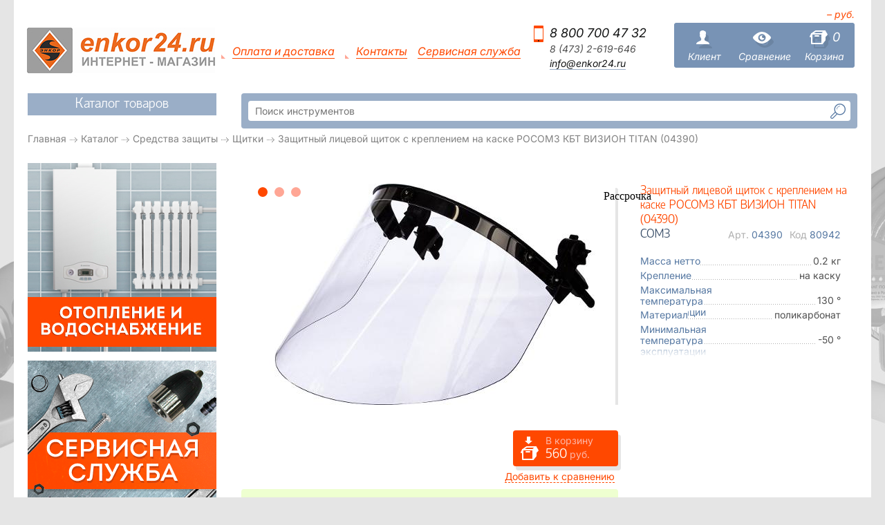

--- FILE ---
content_type: text/html; charset=UTF-8
request_url: https://www.enkor24.ru/product/7905-zashhitnyj-licevoj-shhitok-s-krepleniem-na-kaske-rosomz-kbt-vizion-titan-04390
body_size: 36603
content:
<!DOCTYPE html><html><head><link rel="shortcut icon" type="image/x-icon" href="/favicon.ico" /><meta charset="utf-8" /><title>Защитный лицевой щиток с креплением на каске РОСОМЗ КБТ ВИЗИОН TITAN (04390) – купить, цена, характеристики - Энкор24</title><meta name="keywords" content="Защитный лицевой щиток с креплением на каске РОСОМЗ КБТ ВИЗИОН TITAN (04390)в Воронеже" /><meta name="description" content="Купить защитный лицевой щиток с креплением на каске РОСОМЗ КБТ ВИЗИОН TITAN (04390) в Воронеже или с доставкой по России в интернет-магазине Энкор24. Цена – 560 р. Гарантия, характеристики, отзывы." /><meta name="wot-verification" content="d9eee52cf5c522e37619" /><link href="/assets/storefront/ef355c58920daababfb7577be839b3d7-main.bundle.css" type="text/css" rel="stylesheet" /><script src="/assets/storefront/dd0ecf0d4e17d222fbea94108d6466fb-dependencies.bundle.min.js" type="text/javascript" defer="defer"></script><script src="/assets/storefront/2a53582a47c8c65192df1184a79aa5df-application.bundle.min.js" type="text/javascript" defer="defer"></script><script type="text/javascript">
          window.routes = window.routes || {};
          window.routes.product = function(id) {
            return '/cart/product/-1.json'.replace('-1', id);
          };
          window.routes.products = function(id) {
            return '/cart/products?ids=-1'.replace('-1', id);
          };
          window.routes.productsByCode = function(query, byEnkorCode, byVendorCode) {
            return '/cart/productsByEnkorCodes?query=-1&byEnkorCode=false&byVendorCode=false'
              .replace('-1', query).replace('=false', '=<1>').replace('=false', '=<2>')
                .replace('<1>', byEnkorCode).replace('<2>', byVendorCode);
          };
          window.routes.compareData = function(ids) {
            return '/compare/data?ids=-1'.replace('-1', ids);
          };
          window.routes.clearCart = function() {
            return '/cart/clear';
          };
          window.routes.fetchCart = function() {
            return '/cart/fetch';
          };
          window.routes.uploadCart = function() {
            return '/cart/upload';
          };
          window.routes.getAvailabilityAndPrice = function() {
            return '/cart/refresh';
          };
          var CART_SYNC_INTERVAL = 300000;
          window.featureFlags = {SovcomPayment: true};
          window.user = {};
        </script><script src="/assets/snippet-bundle.js-1768217761" type="text/javascript" defer="defer"></script></head><body class=""><div id="modal-content-placeholder"></div><div id="loader"><div class="lds-ellipsis"><div></div><div></div><div></div><div></div></div></div><div class="p-wrap"><div class="HeaderBackground"><div class="Header"><a class="Header__Logo" href="/"></a><div class="b-search-panel"><form action="/search"><div class="query"><div class="control"><input name="query" type="text" value="" placeholder="Поиск инструментов" /><input type="submit" value="" /></div></div></form></div><div class="Header__Menu HeadMenu"><div class="HeadMenu__Item"><span class="HeadMenu__ArrowIcon"></span><span class="HeadMenu__Label">Оплата и доставка</span><div class="Tooltip Tooltip_kind_menu"><div class="Tooltip__Body"><div class="HeadMenu__LinkWrap"><a class="HeadMenu__Link" href="/delivery">Доставка</a></div><div class="HeadMenu__LinkWrap"><a class="HeadMenu__Link" href="/howtopay">Оплата</a></div><div class="HeadMenu__LinkWrap"><a class="HeadMenu__Link" href="/pickupPoints">Пункты выдачи</a></div><div class="HeadMenu__LinkWrap"><a class="HeadMenu__Link" href="/return-policy">Возврат товара и отказ от услуги</a></div><div class="HeadMenu__LinkWrap"><a class="HeadMenu__Link" href="/news/172">Скидки и бонусы</a></div><div class="HeadMenu__LinkWrap"><a class="HeadMenu__Link" href="/news/223">Промокоды</a></div></div></div></div><div class="HeadMenu__Item"><span class="HeadMenu__ArrowIcon"></span><span class="HeadMenu__Label">Контакты</span><div class="Tooltip Tooltip_kind_menu"><div class="Tooltip__Body"><div class="HeadMenu__LinkWrap"><a class="HeadMenu__Link" href="/contacts">Контакты</a></div><div class="HeadMenu__LinkWrap"><a class="HeadMenu__Link" href="/stores">Магазины</a></div><div class="HeadMenu__LinkWrap"><a class="HeadMenu__Link" href="/pickupPoints">Пункты выдачи</a></div><div class="HeadMenu__LinkWrap"><a class="HeadMenu__Link" href="/service-centers/contacts">Пункты сервиса</a></div></div></div></div><div class="HeadMenu__Item"><a class="HeadMenu__Label" href="http://sc.enkor24.ru/">Сервисная служба</a></div></div><div class="Header__ContactInfo"><span class="Header__PhoneIcon"></span><a class="Header__PhoneLabel" href="tel:+78007004732">8 800 700 47 32</a><a class="Header__PhoneLabel2" href="tel:+74732619646">8 (473) 2-619-646</a><a class="Header__Email" href="mailto:info@enkor24.ru">info@enkor24.ru</a></div><div class="Header__ToolBar HeadBar"><div class="HeadBar__Button"><a class="HeadBar__ButtonLink" href="/account/profile"><span class="HeadBar__AccountIcon"></span><span class="HeadBar__ButtonLabel">Клиент</span></a></div><div class="HeadBar__Button"><a href="#" data-update-with="comparison.url" class="HeadBar__ButtonLink"><span class="HeadBar__ComparisonIcon"></span><span class="HeadBar__ProductCount" data-update-with="comparison.productCount"></span><span class="HeadBar__ButtonLabel">Сравнение</span></a><div class="Tooltip Tooltip_kind_toolbar"><div class="Tooltip__Body ProductSelectionPreview"><span class="ProductSelectionPreview__Title">В сравнении</span><a class="ProductSelectionPreview__Link" href="#" data-update-with="comparison.url"><span class="ProductSelectionPreview__ArrowIcon"></span><span class="ProductSelectionPreview__LinkText">Сравнить</span></a><div class="ProductSelectionPreview__ProductList" id="comparison-preview"></div></div></div></div><div class="HeadBar__Button"><span class="Header__CartCostInfo"><span><span data-update-with="cart.totalCost.amount"></span>&nbsp;руб.</span></span><a class="HeadBar__ButtonLink" href="/cart"><span class="HeadBar__CartIcon"></span><span class="HeadBar__ProductCount" data-update-with="cart.productCount"></span><span class="HeadBar__ButtonLabel">Корзина</span></a><div class="Tooltip Tooltip_kind_toolbar"><div class="Tooltip__Body ProductSelectionPreview"><span class="ProductSelectionPreview__Title">В корзине</span><a class="ProductSelectionPreview__Link" href="/cart"><span class="ProductSelectionPreview__ArrowIcon"></span><span class="ProductSelectionPreview__LinkText">Корзина</span></a><div class="ProductSelectionPreview__ProductList" id="cart-preview">Корзина пуста</div></div></div></div></div><script id="cart-item-preview-template" type="text/x-underscore-template">
            <span  class="ProductSelectionPreview__ProductWrap" >
              <span  class="ProductSelectionPreview__Product" >
                <a  class="ProductSelectionPreview__PictureContainer"  href="<%- url %>" data-id="<%- id %>">
                  <% if (image) { %>
                    <img  class="ProductSelectionPreview__Picture"  src="<%- "/t/100x100/path".replace('path', image) %>"/>
                  <% } else { %>
                    <img  class="ProductSelectionPreview__Picture"  src="/assets/images/no-image.jpg" width="100"/>
                  <% } %>
                </a>
                <a  class="ProductSelectionPreview__ProductName"  href="<%- url %>" data-id="<%- id %>">
                  <%- title %>
                </a>
                <span  class="ProductSelectionPreview__Manufacturer" >
                  <%- manufacturer %>
                </span>
              </span>
            </span>
          </script></div></div><div class="p-content clearfix">
<script type="application/ld+json">{"@context":"https://schema.org","@type":"Product","name":"Защитный лицевой щиток с креплением на каске РОСОМЗ КБТ ВИЗИОН TITAN (04390)","sku":"80942","brand":{"@type":"Brand","name":"СОМЗ"},"model":"04390","image":"/t/520x320/products/95/9533f39af69d32a7c68f1d51a305a87ca5859448.jpg","description":" Защитный лицевой щиток с креплением на каске РОСОМЗ КБТ ВИЗИОН TITAN 04390 уберегает лицо и голову работника от воздействия мелких твердых частиц (до 15 Дж), а также защищает от брызг расплавленного металла при работе у промышленных печей, высокой температуры.&#160; Снижает интенсивность теплового излучения на 30-50%.&#160; Экран толщиной 2 мм выполнен из прочного материала - поликарбоната.&#160; С помощью универсального накасочного крепления щиток присоединяется к защитной каске СОМЗ-55 Favori®T, либо к каске СОМЗ-55 FavoriT® Termo. ","offers":{"@type":"Offer","price":"560.00","priceCurrency":"RUB","priceValidUntil":"2026-01-18T21:00:00Z","url":"/product/7905-zashhitnyj-licevoj-shhitok-s-krepleniem-na-kaske-rosomz-kbt-vizion-titan-04390","availability":"InStock"},"additionalProperty":[{"@type":"PropertyValue","name":"Масса нетто","value":"0.2 кг"},{"@type":"PropertyValue","name":"Крепление","value":"на каску"},{"@type":"PropertyValue","name":"Максимальная температура эксплуатации","value":"130 °"},{"@type":"PropertyValue","name":"Материал","value":"поликарбонат"},{"@type":"PropertyValue","name":"Минимальная температура эксплуатации","value":"-50 °"}]}</script>
<div class="p-content clearfix"><div style="margin-left: 20px"><div style="float: left; width: 273px"><div class="CatMenuContainer"><div class="CatMenuButton">Каталог товаров</div><noindex><ul class="CatMenu CatMenu__Submenu CatMenu__Submenu_depth_1"><li class="CatMenu__Item"><a class="CatMenu__Link" href="/catalog/55-elektroinstrument">Электроинструмент</a><ul class="CatMenu__Submenu CatMenu__Submenu_depth_2 CatMenu__Submenu_sections_1"><li class="CatMenu__Item"><a class="CatMenu__Link" href="/catalog/96-bolgarki-ushm">Болгарки (УШМ)</a></li><li class="CatMenu__Item"><a class="CatMenu__Link" href="/catalog/906-vozduxoduvki">Воздуходувки</a></li><li class="CatMenu__Item"><a class="CatMenu__Link" href="/catalog/63-gajkovyorty">Гайковёрты</a></li><li class="CatMenu__Item"><a class="CatMenu__Link" href="/catalog/14-dreli">Дрели</a></li><li class="CatMenu__Item"><a class="CatMenu__Link" href="/catalog/1857-zaklepochnye-pistolety">Заклепочные пистолеты</a></li><li class="CatMenu__Item"><a class="CatMenu__Link" href="/catalog/919-kleevye-pistolety">Клеевые пистолеты</a></li><li class="CatMenu__Item"><a class="CatMenu__Link" href="/catalog/878-miksery-stroitelnye">Миксеры строительные</a></li><li class="CatMenu__Item"><a class="CatMenu__Link" href="/catalog/913-mini-dreli-mikrodreli-gravery">Мини-дрели (микродрели, граверы)</a></li><li class="CatMenu__Item"><a class="CatMenu__Link" href="/catalog/20-otbojnye-molotki">Отбойные молотки</a></li><li class="CatMenu__Item"><a class="CatMenu__Link" href="/catalog/29-perforatory">Перфораторы</a></li><li class="CatMenu__Item CatMenu__Item_hasChildren"><a class="CatMenu__Link" href="/catalog/6-pily">Пилы</a><ul class="CatMenu__Submenu CatMenu__Submenu_depth_3"><li class="CatMenu__Item"><a class="CatMenu__Link" href="/catalog/232-benzopily">Бензопилы</a></li><li class="CatMenu__Item"><a class="CatMenu__Link" href="/catalog/956-kombinirovannye-torcovochnye-pily">Комбинированные торцовочные пилы</a></li><li class="CatMenu__Item"><a class="CatMenu__Link" href="/catalog/801-otreznye-pily-po-metallu">Отрезные пилы по металлу</a></li><li class="CatMenu__Item"><a class="CatMenu__Link" href="/catalog/28-sabelnye-pily">Сабельные пилы</a></li><li class="CatMenu__Item"><a class="CatMenu__Link" href="/catalog/339-torcovochnye-pily">Торцовочные пилы</a></li><li class="CatMenu__Item"><a class="CatMenu__Link" href="/catalog/362-cirkulyarnye-pily-diskovye">Циркулярные пилы (дисковые)</a></li><li class="CatMenu__Item"><a class="CatMenu__Link" href="/catalog/917-elektropily-cepnye">Электропилы (цепные)</a></li></ul></li><li class="CatMenu__Item"><a class="CatMenu__Link" href="/catalog/678-polirovalnye-mashiny">Полировальные машины</a></li><li class="CatMenu__Item"><a class="CatMenu__Link" href="/catalog/843-renovatory-mnogofunkcionalnyj-instrument">Реноваторы (многофункциональный инструмент)</a></li><li class="CatMenu__Item"><a class="CatMenu__Link" href="/catalog/2161-sabelnaya-nozhovka">Сабельная ножовка</a></li><li class="CatMenu__Item"><a class="CatMenu__Link" href="/catalog/579-steplery-gvozdezabivateli">Степлеры (гвоздезабиватели)</a></li><li class="CatMenu__Item"><a class="CatMenu__Link" href="/catalog/112-texnicheskie-feny">Технические фены</a></li><li class="CatMenu__Item"><a class="CatMenu__Link" href="/catalog/114-frezery-ruchnye">Фрезеры (ручные)</a></li><li class="CatMenu__Item"><a class="CatMenu__Link" href="/catalog/100-shlifmashiny">Шлифмашины</a></li><li class="CatMenu__Item"><a class="CatMenu__Link" href="/catalog/61-shtroborezy-borozdodely-i-shlicefrezery">Штроборезы (бороздоделы) и шлицефрезеры</a></li><li class="CatMenu__Item"><a class="CatMenu__Link" href="/catalog/27-shurupovyorty">Шуруповёрты</a></li><li class="CatMenu__Item"><a class="CatMenu__Link" href="/catalog/1015-elektrokraskopulty">Электрокраскопульты</a></li><li class="CatMenu__Item"><a class="CatMenu__Link" href="/catalog/711-elektrolobziki">Электролобзики</a></li><li class="CatMenu__Item"><a class="CatMenu__Link" href="/catalog/612-elektronozhnicy-po-metallu">Электроножницы по металлу</a></li><li class="CatMenu__Item"><a class="CatMenu__Link" href="/catalog/57-elektrorubanki">Электрорубанки</a></li></ul></li><li class="CatMenu__Item"><a class="CatMenu__Link" href="/catalog/808-akkumulyatornyj-instrument-i-prinadlezhnosti">Аккумуляторный инструмент и принадлежности</a><ul class="CatMenu__Submenu CatMenu__Submenu_depth_2 CatMenu__Submenu_sections_1"><li class="CatMenu__Item"><a class="CatMenu__Link" href="/catalog/1004-akkumulyatornye-shurupovyorty">Аккумуляторные шуруповёрты</a></li><li class="CatMenu__Item"><a class="CatMenu__Link" href="/catalog/914-akkumulyatornye-ushm">Аккумуляторные УШМ</a></li><li class="CatMenu__Item"><a class="CatMenu__Link" href="/catalog/907-akkumulyatornye-vozduxoduvki">Аккумуляторные воздуходувки</a></li><li class="CatMenu__Item"><a class="CatMenu__Link" href="/catalog/840-akkumulyatornye-gazonokosilki">Аккумуляторные газонокосилки</a></li><li class="CatMenu__Item"><a class="CatMenu__Link" href="/catalog/831-akkumulyatornye-gajkovyorty">Аккумуляторные гайковёрты</a></li><li class="CatMenu__Item"><a class="CatMenu__Link" href="/catalog/847-akkumulyatornye-diskovye-pily-cirkulyarki">Аккумуляторные дисковые пилы (циркулярки)</a></li><li class="CatMenu__Item"><a class="CatMenu__Link" href="/catalog/833-akkumulyatornye-kustorezy">Аккумуляторные кусторезы</a></li><li class="CatMenu__Item"><a class="CatMenu__Link" href="/catalog/846-akkumulyatornye-lobziki">Аккумуляторные лобзики</a></li><li class="CatMenu__Item"><a class="CatMenu__Link" href="/catalog/1348-akkumulyatornye-nozhnicy">Аккумуляторные ножницы</a></li><li class="CatMenu__Item"><a class="CatMenu__Link" href="/catalog/841-akkumulyatornye-opryskivateli">Аккумуляторные опрыскиватели</a></li><li class="CatMenu__Item"><a class="CatMenu__Link" href="/catalog/832-akkumulyatornye-otvyortki">Аккумуляторные отвёртки</a></li><li class="CatMenu__Item"><a class="CatMenu__Link" href="/catalog/835-akkumulyatornye-perforatory">Аккумуляторные перфораторы</a></li><li class="CatMenu__Item"><a class="CatMenu__Link" href="/catalog/848-akkumulyatornye-pistolety-dlya-germetika">Аккумуляторные пистолеты для герметика</a></li><li class="CatMenu__Item"><a class="CatMenu__Link" href="/catalog/845-akkumulyatornye-pryamye-shlifmashiny">Аккумуляторные прямые шлифмашины</a></li><li class="CatMenu__Item"><a class="CatMenu__Link" href="/catalog/836-akkumulyatornye-pylesosy">Аккумуляторные пылесосы</a></li><li class="CatMenu__Item"><a class="CatMenu__Link" href="/catalog/849-akkumulyatornye-radiopriyomniki-s-zaryadnym-ustrojstvom">Аккумуляторные радиоприёмники с зарядным устройством</a></li><li class="CatMenu__Item"><a class="CatMenu__Link" href="/catalog/844-akkumulyatornye-rezaki-universalnye-vibracionnye-mashiny">Аккумуляторные резаки (универсальные вибрационные машины)</a></li><li class="CatMenu__Item"><a class="CatMenu__Link" href="/catalog/839-akkumulyatornye-sabelnye-nozhovki">Аккумуляторные сабельные ножовки</a></li><li class="CatMenu__Item"><a class="CatMenu__Link" href="/catalog/837-akkumulyatornye-trimmery">Аккумуляторные триммеры</a></li><li class="CatMenu__Item"><a class="CatMenu__Link" href="/catalog/850-akkumulyatornye-fonari">Аккумуляторные фонари</a></li><li class="CatMenu__Item"><a class="CatMenu__Link" href="/catalog/834-akkumulyatornye-cepnye-pily">Аккумуляторные цепные пилы</a></li><li class="CatMenu__Item"><a class="CatMenu__Link" href="/catalog/842-akkumulyatornye-ekscentrikovye-shlifmashiny">Аккумуляторные эксцентриковые шлифмашины</a></li><li class="CatMenu__Item"><a class="CatMenu__Link" href="/catalog/915-prinadlezhnosti-dlya-akkumulyatornogo-instrumenta">Принадлежности для аккумуляторного инструмента</a></li></ul></li><li class="CatMenu__Item"><a class="CatMenu__Link" href="/catalog/237-stanki">Станки</a><ul class="CatMenu__Submenu CatMenu__Submenu_depth_2 CatMenu__Submenu_sections_1"><li class="CatMenu__Item"><a class="CatMenu__Link" href="/catalog/2237-kromkogibochnyj-stanok">Кромкогибочный станок</a></li><li class="CatMenu__Item"><a class="CatMenu__Link" href="/catalog/1716-gidravlicheskie-pressy">Гидравлические прессы</a></li><li class="CatMenu__Item"><a class="CatMenu__Link" href="/catalog/977-gilotinnye-nozhnicy">Гильотинные ножницы</a></li><li class="CatMenu__Item"><a class="CatMenu__Link" href="/catalog/974-dolbezhnye-stanki">Долбежные станки</a></li><li class="CatMenu__Item"><a class="CatMenu__Link" href="/catalog/862-zatochnye-stanki">Заточные станки</a></li><li class="CatMenu__Item"><a class="CatMenu__Link" href="/catalog/238-kombinirovannye-torcovochnye-pily">Комбинированные торцовочные пилы</a></li><li class="CatMenu__Item"><a class="CatMenu__Link" href="/catalog/239-lentochnye-pily">Ленточные пилы</a></li><li class="CatMenu__Item"><a class="CatMenu__Link" href="/catalog/459-listogibochnye-stanki">Листогибочные станки</a></li><li class="CatMenu__Item"><a class="CatMenu__Link" href="/catalog/979-lobzikovye-stanki">Лобзиковые станки</a></li><li class="CatMenu__Item CatMenu__Item_hasChildren"><a class="CatMenu__Link" href="/catalog/346-osnastka-dlya-stankov">Оснастка для станков</a><ul class="CatMenu__Submenu CatMenu__Submenu_depth_3"><li class="CatMenu__Item"><a class="CatMenu__Link" href="/catalog/855-kopiry-dlya-tokarnyx-stankov">Копиры для токарных станков</a></li><li class="CatMenu__Item"><a class="CatMenu__Link" href="/catalog/1168-lyunety">Люнеты</a></li><li class="CatMenu__Item"><a class="CatMenu__Link" href="/catalog/347-nasadki-pazovalnye-dlya-stankov">Насадки пазовальные для станков</a></li><li class="CatMenu__Item"><a class="CatMenu__Link" href="/catalog/1061-nozhi-dlya-stankov">Ножи для станков</a></li><li class="CatMenu__Item"><a class="CatMenu__Link" href="/catalog/712-opornye-stoly">Опорные столы</a></li><li class="CatMenu__Item"><a class="CatMenu__Link" href="/catalog/2444-osnastka-dlya-zatochnyx-stankov">Оснастка для заточных станков</a></li><li class="CatMenu__Item"><a class="CatMenu__Link" href="/catalog/1062-pilnye-lenty-dlya-stankov">Пильные ленты для станков</a></li><li class="CatMenu__Item"><a class="CatMenu__Link" href="/catalog/1167-planshajby">Планшайбы</a></li><li class="CatMenu__Item"><a class="CatMenu__Link" href="/catalog/1952-podstavka-dlya-stanka">Подставка для станка</a></li><li class="CatMenu__Item"><a class="CatMenu__Link" href="/catalog/1834-pristavka-dlya-rejsmusa">Приставка для рейсмуса</a></li><li class="CatMenu__Item"><a class="CatMenu__Link" href="/catalog/1166-prochaya-osnastka-dlya-stankov">Прочая оснастка для станков</a></li><li class="CatMenu__Item"><a class="CatMenu__Link" href="/catalog/856-rezcy-dlya-tokarnyx-stankov">Резцы для токарных станков</a></li><li class="CatMenu__Item"><a class="CatMenu__Link" href="/catalog/1059-rukava-dlya-struzhkootsosa">Рукава для стружкоотсоса</a></li><li class="CatMenu__Item"><a class="CatMenu__Link" href="/catalog/1044-tiski-stanochnye">Тиски станочные</a></li><li class="CatMenu__Item"><a class="CatMenu__Link" href="/catalog/1954-tokarnye-patrony">Токарные патроны</a></li><li class="CatMenu__Item"><a class="CatMenu__Link" href="/catalog/2463-udlinitel-rabochego-stola">Удлинитель рабочего стола</a></li><li class="CatMenu__Item"><a class="CatMenu__Link" href="/catalog/1169-ustrojstvo-avtomaticheskoj-podachi">Устройство автоматической подачи</a></li><li class="CatMenu__Item"><a class="CatMenu__Link" href="/catalog/1835-ustrojstvo-prizhimnoe">Устройство прижимное</a></li><li class="CatMenu__Item"><a class="CatMenu__Link" href="/catalog/599-cangi-dlya-frezera">Цанги для фрезера</a></li></ul></li><li class="CatMenu__Item"><a class="CatMenu__Link" href="/catalog/604-otreznye-pily-po-metallu">Отрезные пилы по металлу</a></li><li class="CatMenu__Item"><a class="CatMenu__Link" href="/catalog/1134-plitkorezy">Плиткорезы</a></li><li class="CatMenu__Item"><a class="CatMenu__Link" href="/catalog/278-pressy-s-ruchnym-privodom">Прессы с ручным приводом</a></li><li class="CatMenu__Item"><a class="CatMenu__Link" href="/catalog/673-raspilovochnye-stanki-cirkulyarnye">Распиловочные станки (циркулярные)</a></li><li class="CatMenu__Item"><a class="CatMenu__Link" href="/catalog/427-rejsmusovye-stanki">Рейсмусовые станки</a></li><li class="CatMenu__Item"><a class="CatMenu__Link" href="/catalog/420-sverlilnye-stanki">Сверлильные станки</a></li><li class="CatMenu__Item"><a class="CatMenu__Link" href="/catalog/421-strogalnye-stanki">Строгальные станки</a></li><li class="CatMenu__Item"><a class="CatMenu__Link" href="/catalog/785-struzhkootsosy-pylesosy-dlya-sbora-struzhki">Стружкоотсосы (пылесосы для сбора стружки)</a></li><li class="CatMenu__Item"><a class="CatMenu__Link" href="/catalog/937-tokarnye-stanki">Токарные станки</a></li><li class="CatMenu__Item"><a class="CatMenu__Link" href="/catalog/345-torcovochnye-pily">Торцовочные пилы</a></li><li class="CatMenu__Item"><a class="CatMenu__Link" href="/catalog/1038-trubogiby">Трубогибы</a></li><li class="CatMenu__Item"><a class="CatMenu__Link" href="/catalog/821-universalnye-derevoobrabatyvayushhie-stanki">Универсальные деревообрабатывающие станки</a></li><li class="CatMenu__Item"><a class="CatMenu__Link" href="/catalog/990-formatno-raskroechnye-stanki">Форматно-раскроечные станки</a></li><li class="CatMenu__Item"><a class="CatMenu__Link" href="/catalog/938-frezernye-stanki">Фрезерные станки</a></li><li class="CatMenu__Item"><a class="CatMenu__Link" href="/catalog/577-fugovalno-rejsmusovye-stanki">Фуговально-рейсмусовые станки</a></li><li class="CatMenu__Item"><a class="CatMenu__Link" href="/catalog/425-shlifovalnye-stanki">Шлифовальные станки</a></li></ul></li><li class="CatMenu__Item"><a class="CatMenu__Link" href="/catalog/297-svarochnoe-oborudovanie">Сварочное оборудование</a><ul class="CatMenu__Submenu CatMenu__Submenu_depth_2 CatMenu__Submenu_sections_1"><li class="CatMenu__Item"><a class="CatMenu__Link" href="/catalog/279-svarochnye-apparaty">Сварочные аппараты</a></li><li class="CatMenu__Item CatMenu__Item_hasChildren"><a class="CatMenu__Link" href="/catalog/299-gazosvarochnoe-oborudovanie">Газосварочное оборудование</a><ul class="CatMenu__Submenu CatMenu__Submenu_depth_3"><li class="CatMenu__Item"><a class="CatMenu__Link" href="/catalog/1672-gazovye-ballony">Газовые баллоны</a></li><li class="CatMenu__Item"><a class="CatMenu__Link" href="/catalog/1879-gorelki-gazovye">Горелки газовые</a></li><li class="CatMenu__Item"><a class="CatMenu__Link" href="/catalog/2536-zazhigalki-svarshhika-dlya-rezakov-i-gorelok">Зажигалки сварщика для резаков и горелок</a></li><li class="CatMenu__Item"><a class="CatMenu__Link" href="/catalog/1681-klapany-zatvory-obratnye-i-ognepregraditelnye-predoxranitelnye">Клапаны (затворы) обратные и огнепреградительные (предохранительные)</a></li><li class="CatMenu__Item"><a class="CatMenu__Link" href="/catalog/1887-mundshtuki-svarochnye">Мундштуки сварочные</a></li><li class="CatMenu__Item"><a class="CatMenu__Link" href="/catalog/1687-posty-gazosvarochnye">Посты газосварочные</a></li><li class="CatMenu__Item"><a class="CatMenu__Link" href="/catalog/301-reduktory-dlya-gazovyx-ballonov">Редукторы для газовых баллонов</a></li><li class="CatMenu__Item"><a class="CatMenu__Link" href="/catalog/302-rezaki-gazovye">Резаки газовые</a></li><li class="CatMenu__Item"><a class="CatMenu__Link" href="/catalog/303-rukava-gazosvarochnye">Рукава газосварочные</a></li><li class="CatMenu__Item"><a class="CatMenu__Link" href="/catalog/2570-soediniteli-yolochka-dlya-rukavov">Соединители ёлочка для рукавов</a></li><li class="CatMenu__Item"><a class="CatMenu__Link" href="/catalog/1807-telezhki-dlya-ballonov">Тележки для баллонов</a></li><li class="CatMenu__Item"><a class="CatMenu__Link" href="/catalog/2535-ustrojstva-dlya-zapravki-gazovyx-ballonov">Устройства для заправки газовых баллонов</a></li></ul></li><li class="CatMenu__Item"><a class="CatMenu__Link" href="/catalog/1841-ballastnye-reostaty">Балластные реостаты</a></li><li class="CatMenu__Item"><a class="CatMenu__Link" href="/catalog/2508-gazorezatelnye-mashiny">Газорезательные машины</a></li><li class="CatMenu__Item"><a class="CatMenu__Link" href="/catalog/1940-svarochnye-komplektuyushhie">Сварочные комплектующие</a></li><li class="CatMenu__Item CatMenu__Item_hasChildren"><a class="CatMenu__Link" href="/catalog/1731-svarochnye-materialy">Сварочные материалы</a><ul class="CatMenu__Submenu CatMenu__Submenu_depth_3"><li class="CatMenu__Item"><a class="CatMenu__Link" href="/catalog/294-provoloka-svarochnaya">Проволока сварочная</a></li><li class="CatMenu__Item"><a class="CatMenu__Link" href="/catalog/1757-prutki-svarochnye">Прутки сварочные</a></li><li class="CatMenu__Item"><a class="CatMenu__Link" href="/catalog/296-elektrody-svarochnye">Электроды сварочные</a></li></ul></li><li class="CatMenu__Item CatMenu__Item_hasChildren"><a class="CatMenu__Link" href="/catalog/287-svarochnye-prinadlezhnosti">Сварочные принадлежности</a><ul class="CatMenu__Submenu CatMenu__Submenu_depth_3"><li class="CatMenu__Item"><a class="CatMenu__Link" href="/catalog/2142-derzhatel-melka">Держатель мелка</a></li><li class="CatMenu__Item"><a class="CatMenu__Link" href="/catalog/2251-derzhatel-cangi">Держатель цанги</a></li><li class="CatMenu__Item"><a class="CatMenu__Link" href="/catalog/2253-diffuzor-dlya-plazmotrona">Диффузор для плазмотрона</a></li><li class="CatMenu__Item"><a class="CatMenu__Link" href="/catalog/2407-zerkala-svarshhika">Зеркала сварщика</a></li><li class="CatMenu__Item"><a class="CatMenu__Link" href="/catalog/2250-katod-dlya-plazmotrona">Катод для плазмотрона</a></li><li class="CatMenu__Item"><a class="CatMenu__Link" href="/catalog/2143-melok-talkovyj">Мелок тальковый</a></li><li class="CatMenu__Item"><a class="CatMenu__Link" href="/catalog/2249-nasadka-zashhitnaya-dlya-plazmotrona">Насадка защитная для плазмотрона</a></li><li class="CatMenu__Item"><a class="CatMenu__Link" href="/catalog/2252-nippel-universalnyj">Ниппель универсальный</a></li><li class="CatMenu__Item"><a class="CatMenu__Link" href="/catalog/2369-pult-du">Пульт ДУ</a></li><li class="CatMenu__Item"><a class="CatMenu__Link" href="/catalog/2319-svarochnaya-pasta-flyus">Сварочная паста, флюс</a></li><li class="CatMenu__Item"><a class="CatMenu__Link" href="/catalog/2248-soplo-dlya-plazmotrona">Сопло для плазмотрона</a></li><li class="CatMenu__Item"><a class="CatMenu__Link" href="/catalog/1795-vilka-kabelnaya">Вилка кабельная </a></li><li class="CatMenu__Item"><a class="CatMenu__Link" href="/catalog/1920-gorelka-dlya-argonodugovoj-svarki-tig">Горелка для аргонодуговой сварки TIG</a></li><li class="CatMenu__Item"><a class="CatMenu__Link" href="/catalog/290-gorelki-dlya-poluavtomatov">Горелки для полуавтоматов</a></li><li class="CatMenu__Item"><a class="CatMenu__Link" href="/catalog/289-derzhateli-elektrodov">Держатели электродов</a></li><li class="CatMenu__Item"><a class="CatMenu__Link" href="/catalog/1426-derzhatel-gorelki">Держатель горелки</a></li><li class="CatMenu__Item"><a class="CatMenu__Link" href="/catalog/1424-klemmy-zazemleniya">Клеммы заземления</a></li><li class="CatMenu__Item"><a class="CatMenu__Link" href="/catalog/2081-klyuchi-gazosvarshhika">Ключи газосварщика</a></li><li class="CatMenu__Item"><a class="CatMenu__Link" href="/catalog/1419-magnitnyj-ugolnik-dlya-svarki">Магнитный угольник для сварки</a></li><li class="CatMenu__Item"><a class="CatMenu__Link" href="/catalog/1964-nabor-dlya-chistki-mundshtukov">Набор для чистки мундштуков</a></li><li class="CatMenu__Item"><a class="CatMenu__Link" href="/catalog/292-nakonechniki-svarochnye">Наконечники сварочные</a></li><li class="CatMenu__Item"><a class="CatMenu__Link" href="/catalog/1182-napravlyayushhie-dlya-provoloki">Направляющие для проволоки</a></li><li class="CatMenu__Item"><a class="CatMenu__Link" href="/catalog/1804-pasta-antiprigarnaya-zashhitnaya">Паста антипригарная защитная </a></li><li class="CatMenu__Item"><a class="CatMenu__Link" href="/catalog/1183-svarochnye-komplekty">Сварочные комплекты</a></li><li class="CatMenu__Item"><a class="CatMenu__Link" href="/catalog/291-svarochnyj-kabel">Сварочный кабель</a></li><li class="CatMenu__Item"><a class="CatMenu__Link" href="/catalog/295-soplo-svarochnoe">Сопло сварочное</a></li><li class="CatMenu__Item"><a class="CatMenu__Link" href="/catalog/1803-sprej-svarochnyj">Спрей сварочный</a></li><li class="CatMenu__Item"><a class="CatMenu__Link" href="/catalog/1800-termopenal-dlya-elektrodov">Термопенал для электродов</a></li></ul></li><li class="CatMenu__Item"><a class="CatMenu__Link" href="/catalog/2560-svarochnye-prinadlezhnosti-prochie">Сварочные принадлежности прочие</a></li><li class="CatMenu__Item"><a class="CatMenu__Link" href="/catalog/1758-sredstva-zashhity-dlya-svarki">Средства защиты для сварки</a></li></ul></li><li class="CatMenu__Item"><a class="CatMenu__Link" href="/catalog/66-osnastka-i-rasxodnye-materialy">Оснастка и расходные материалы</a><ul class="CatMenu__Submenu CatMenu__Submenu_depth_2 CatMenu__Submenu_sections_1"><li class="CatMenu__Item"><a class="CatMenu__Link" href="/catalog/2324-ballon-gazovyj-dlya-montazhnogo-pistoleta">Баллон газовый для монтажного пистолета</a></li><li class="CatMenu__Item"><a class="CatMenu__Link" href="/catalog/2350-gvozdi-dlya-steplera-i-gvozdezabivnogo-pistoleta">Гвозди для степлера и гвоздезабивного пистолета</a></li><li class="CatMenu__Item"><a class="CatMenu__Link" href="/catalog/2255-nozhi-dlya-ruchnyx-rubankov">Ножи для ручных рубанков</a></li><li class="CatMenu__Item"><a class="CatMenu__Link" href="/catalog/2312-shablon-dlya-profilej">Шаблон для профилей</a></li><li class="CatMenu__Item"><a class="CatMenu__Link" href="/catalog/125-abrazivnye-krugi">Абразивные круги</a></li><li class="CatMenu__Item"><a class="CatMenu__Link" href="/catalog/203-almaznye-instrumenty">Алмазные инструменты</a></li><li class="CatMenu__Item"><a class="CatMenu__Link" href="/catalog/1143-borfrezy">Борфрезы</a></li><li class="CatMenu__Item"><a class="CatMenu__Link" href="/catalog/1093-bury">Буры</a></li><li class="CatMenu__Item"><a class="CatMenu__Link" href="/catalog/1698-dopolnitelnye-rukoyatki">Дополнительные рукоятки</a></li><li class="CatMenu__Item"><a class="CatMenu__Link" href="/catalog/1978-zaklepka-gaechnaya">Заклепка гаечная</a></li><li class="CatMenu__Item"><a class="CatMenu__Link" href="/catalog/463-zaklyopki-vytyazhnye-alyuminievye">Заклёпки вытяжные (алюминиевые)</a></li><li class="CatMenu__Item"><a class="CatMenu__Link" href="/catalog/1113-zapchasti-dlya-betonomeshalok">Запчасти для бетономешалок</a></li><li class="CatMenu__Item"><a class="CatMenu__Link" href="/catalog/1136-zenkery">Зенкеры</a></li><li class="CatMenu__Item"><a class="CatMenu__Link" href="/catalog/1096-zubila">Зубила</a></li><li class="CatMenu__Item"><a class="CatMenu__Link" href="/catalog/888-kleevye-sterzhni">Клеевые стержни</a></li><li class="CatMenu__Item"><a class="CatMenu__Link" href="/catalog/1812-kovriki-dlya-vibroplit">Коврики для виброплит</a></li><li class="CatMenu__Item"><a class="CatMenu__Link" href="/catalog/1187-konduktor-dlya-sverleniya-otverstij">Кондуктор для сверления отверстий</a></li><li class="CatMenu__Item"><a class="CatMenu__Link" href="/catalog/1144-kopirovalnye-vtulki">Копировальные втулки</a></li><li class="CatMenu__Item"><a class="CatMenu__Link" href="/catalog/1097-koronki-i-xvostoviki">Коронки и хвостовики</a></li><li class="CatMenu__Item"><a class="CatMenu__Link" href="/catalog/1063-krovelnye-frezy">Кровельные фрезы</a></li><li class="CatMenu__Item"><a class="CatMenu__Link" href="/catalog/1027-lezviya-dlya-boltorezov">Лезвия для болторезов</a></li><li class="CatMenu__Item"><a class="CatMenu__Link" href="/catalog/1873-lezviya-dlya-rashpilya">Лезвия для рашпиля</a></li><li class="CatMenu__Item"><a class="CatMenu__Link" href="/catalog/1815-lopasti-dlya-zatirochnoj-mashiny">Лопасти для затирочной машины</a></li><li class="CatMenu__Item"><a class="CatMenu__Link" href="/catalog/1711-meshki-dlya-struzhkootsosov">Мешки для стружкоотсосов</a></li><li class="CatMenu__Item"><a class="CatMenu__Link" href="/catalog/1416-miksery-meshalki-venchiki-dlya-peremeshivaniya">Миксеры (мешалки, венчики) для перемешивания</a></li><li class="CatMenu__Item"><a class="CatMenu__Link" href="/catalog/478-nabory-osnastki">Наборы оснастки</a></li><li class="CatMenu__Item"><a class="CatMenu__Link" href="/catalog/882-nasadki-dlya-renovatora-mnogofunkcionalnyj-instrument">Насадки для реноватора (многофункциональный инструмент)</a></li><li class="CatMenu__Item"><a class="CatMenu__Link" href="/catalog/1814-nasadki-dlya-stroitelnogo-fena">Насадки для строительного фена</a></li><li class="CatMenu__Item"><a class="CatMenu__Link" href="/catalog/1714-nasadki-dlya-elektroinstrumenta">Насадки для электроинструмента</a></li><li class="CatMenu__Item"><a class="CatMenu__Link" href="/catalog/1435-nozhi-dlya-gazonokosilok">Ножи для газонокосилок</a></li><li class="CatMenu__Item"><a class="CatMenu__Link" href="/catalog/1434-nozhi-dlya-rubankov">Ножи для рубанков</a></li><li class="CatMenu__Item"><a class="CatMenu__Link" href="/catalog/674-nozhi-dlya-strogalnyx-stankov">Ножи для строгальных станков</a></li><li class="CatMenu__Item"><a class="CatMenu__Link" href="/catalog/1239-nozhovochnye-polotna">Ножовочные полотна</a></li><li class="CatMenu__Item"><a class="CatMenu__Link" href="/catalog/1742-opornye-tarelki-dlya-ekscentrikovyx-shlifmashin">Опорные тарелки для эксцентриковых шлифмашин</a></li><li class="CatMenu__Item"><a class="CatMenu__Link" href="/catalog/676-opory-rolikovye">Опоры роликовые</a></li><li class="CatMenu__Item"><a class="CatMenu__Link" href="/catalog/813-osnastka-dlya-zavinchivaniya">Оснастка для завинчивания</a></li><li class="CatMenu__Item"><a class="CatMenu__Link" href="/catalog/1700-osnastka-dlya-kraskopultov">Оснастка для краскопультов</a></li><li class="CatMenu__Item"><a class="CatMenu__Link" href="/catalog/1853-osnastka-dlya-mikroinstrumentov-bormashin-gravyorov">Оснастка для микроинструментов (бормашин, гравёров...)</a></li><li class="CatMenu__Item"><a class="CatMenu__Link" href="/catalog/1479-parallelnye-upory">Параллельные упоры</a></li><li class="CatMenu__Item"><a class="CatMenu__Link" href="/catalog/1092-patrony-dlya-drelej-i-perforatorov-i-prinadlezhnosti">Патроны для дрелей и перфораторов и принадлежности</a></li><li class="CatMenu__Item"><a class="CatMenu__Link" href="/catalog/2461-perexodnik-dlya-perforatora">Переходник для перфоратора</a></li><li class="CatMenu__Item"><a class="CatMenu__Link" href="/catalog/1094-piki">Пики</a></li><li class="CatMenu__Item"><a class="CatMenu__Link" href="/catalog/1929-pilki-dlya-lobzikov">Пилки для лобзиков</a></li><li class="CatMenu__Item"><a class="CatMenu__Link" href="/catalog/67-pilnye-diski">Пильные диски</a></li><li class="CatMenu__Item"><a class="CatMenu__Link" href="/catalog/727-pilnye-lenty-dlya-lentochnyx-stankov">Пильные ленты (для ленточных станков)</a></li><li class="CatMenu__Item"><a class="CatMenu__Link" href="/catalog/1484-polirovalnaya-osnastka">Полировальная оснастка</a></li><li class="CatMenu__Item"><a class="CatMenu__Link" href="/catalog/1001-polotna-dlya-sabelnyx-pil">Полотна для сабельных пил</a></li><li class="CatMenu__Item"><a class="CatMenu__Link" href="/catalog/1486-privodnye-remni">Приводные ремни</a></li><li class="CatMenu__Item"><a class="CatMenu__Link" href="/catalog/857-prinadlezhnosti-dlya-drelej-i-shurupovyortov">Принадлежности для дрелей и шуруповёртов</a></li><li class="CatMenu__Item"><a class="CatMenu__Link" href="/catalog/535-prinadlezhnosti-dlya-obsluzhivaniya-pilnyx-cepej">Принадлежности для обслуживания пильных цепей</a></li><li class="CatMenu__Item"><a class="CatMenu__Link" href="/catalog/1175-prisposobleniya-dlya-ushm">Приспособления для УШМ</a></li><li class="CatMenu__Item"><a class="CatMenu__Link" href="/catalog/1339-prisposobleniya-dlya-cirkulyarnyx-pil">Приспособления для циркулярных пил</a></li><li class="CatMenu__Item"><a class="CatMenu__Link" href="/catalog/1173-pylesborniki-i-pyleulavlivateli">Пылесборники и пылеулавливатели</a></li><li class="CatMenu__Item"><a class="CatMenu__Link" href="/catalog/525-rasxodnye-materialy-dlya-cepnyx-pil">Расходные материалы для цепных пил</a></li><li class="CatMenu__Item"><a class="CatMenu__Link" href="/catalog/1058-rukava-dlya-struzhkootsosa">Рукава для стружкоотсоса</a></li><li class="CatMenu__Item"><a class="CatMenu__Link" href="/catalog/83-svyorla">Свёрла</a></li><li class="CatMenu__Item"><a class="CatMenu__Link" href="/catalog/606-skoby">Скобы</a></li><li class="CatMenu__Item"><a class="CatMenu__Link" href="/catalog/1090-smazochnye-materialy">Смазочные материалы</a></li><li class="CatMenu__Item"><a class="CatMenu__Link" href="/catalog/961-stoly-frezernye">Столы фрезерные</a></li><li class="CatMenu__Item"><a class="CatMenu__Link" href="/catalog/1142-trambovochnye-plastiny">Трамбовочные пластины</a></li><li class="CatMenu__Item"><a class="CatMenu__Link" href="/catalog/1317-frezernye-bloki">Фрезерные блоки</a></li><li class="CatMenu__Item"><a class="CatMenu__Link" href="/catalog/683-frezy">Фрезы</a></li><li class="CatMenu__Item"><a class="CatMenu__Link" href="/catalog/889-cangi">Цанги</a></li><li class="CatMenu__Item"><a class="CatMenu__Link" href="/catalog/701-shlifovalnaya-osnastka">Шлифовальная оснастка</a></li><li class="CatMenu__Item"><a class="CatMenu__Link" href="/catalog/1060-shhyotki">Щётки</a></li></ul></li><li class="CatMenu__Item"><a class="CatMenu__Link" href="/catalog/1040-silovaya-texnika">Силовая техника</a><ul class="CatMenu__Submenu CatMenu__Submenu_depth_2 CatMenu__Submenu_sections_1"><li class="CatMenu__Item"><a class="CatMenu__Link" href="/catalog/196-elektrogeneratory">Электрогенераторы</a></li><li class="CatMenu__Item CatMenu__Item_hasChildren"><a class="CatMenu__Link" href="/catalog/1041-gruzopodemnoe-oborudovanie">Грузоподъемное оборудование</a><ul class="CatMenu__Submenu CatMenu__Submenu_depth_3"><li class="CatMenu__Item"><a class="CatMenu__Link" href="/catalog/481-domkraty">Домкраты</a></li><li class="CatMenu__Item"><a class="CatMenu__Link" href="/catalog/480-lebedki">Лебедки</a></li><li class="CatMenu__Item"><a class="CatMenu__Link" href="/catalog/2525-opory-dlya-domkratov">Опоры для домкратов</a></li><li class="CatMenu__Item"><a class="CatMenu__Link" href="/catalog/1874-prisposobleniya-i-zaxvaty-dlya-perenoski-gipsokartona">Приспособления и захваты для переноски гипсокартона</a></li><li class="CatMenu__Item"><a class="CatMenu__Link" href="/catalog/1944-straxovochnye-podstavki">Страховочные подставки</a></li><li class="CatMenu__Item"><a class="CatMenu__Link" href="/catalog/1270-takelazh">Такелаж</a></li><li class="CatMenu__Item"><a class="CatMenu__Link" href="/catalog/1296-tali">Тали</a></li></ul></li><li class="CatMenu__Item"><a class="CatMenu__Link" href="/catalog/358-zaryadnye-ustrojstva-dlya-avtomobilnyx-akkumulyatorov">Зарядные устройства для автомобильных аккумуляторов</a></li><li class="CatMenu__Item"><a class="CatMenu__Link" href="/catalog/2528-portativnaya-zaryadnaya-stanciya">Портативная зарядная станция</a></li><li class="CatMenu__Item"><a class="CatMenu__Link" href="/catalog/359-pusko-zaryadnye-ustrojstva">Пуско-зарядные устройства</a></li><li class="CatMenu__Item"><a class="CatMenu__Link" href="/catalog/560-stabilizatory">Стабилизаторы</a></li></ul></li><li class="CatMenu__Item"><a class="CatMenu__Link" href="/catalog/15-stroitelnoe-oborudovanie">Строительное оборудование</a><ul class="CatMenu__Submenu CatMenu__Submenu_depth_2 CatMenu__Submenu_sections_1"><li class="CatMenu__Item"><a class="CatMenu__Link" href="/catalog/2262-stropy">Стропы</a></li><li class="CatMenu__Item"><a class="CatMenu__Link" href="/catalog/1085-benzorezy">Бензорезы</a></li><li class="CatMenu__Item"><a class="CatMenu__Link" href="/catalog/17-betonosmesitel">Бетоносмеситель</a></li><li class="CatMenu__Item"><a class="CatMenu__Link" href="/catalog/933-vibrokatki">Виброкатки</a></li><li class="CatMenu__Item"><a class="CatMenu__Link" href="/catalog/62-vibroplity">Виброплиты</a></li><li class="CatMenu__Item"><a class="CatMenu__Link" href="/catalog/2354-vibroprisoska-dlya-plitki">Виброприсоска для плитки</a></li><li class="CatMenu__Item"><a class="CatMenu__Link" href="/catalog/21-vibrorejki">Виброрейки</a></li><li class="CatMenu__Item"><a class="CatMenu__Link" href="/catalog/169-vibrotrambovki">Вибротрамбовки</a></li><li class="CatMenu__Item"><a class="CatMenu__Link" href="/catalog/958-glubinnye-vibratory">Глубинные вибраторы</a></li><li class="CatMenu__Item"><a class="CatMenu__Link" href="/catalog/304-gorelki-krovelnye">Горелки кровельные</a></li><li class="CatMenu__Item"><a class="CatMenu__Link" href="/catalog/929-zatirochnye-mashiny-po-betonu-vertolet">Затирочные машины по бетону (вертолет)</a></li><li class="CatMenu__Item CatMenu__Item_hasChildren"><a class="CatMenu__Link" href="/catalog/962-lestnicy-i-stremyanki">Лестницы и стремянки</a><ul class="CatMenu__Submenu CatMenu__Submenu_depth_3"><li class="CatMenu__Item"><a class="CatMenu__Link" href="/catalog/2025-komplektuyushhie-dlya-lestnic-stremyanok-i-vyshek-tur">Комплектующие для лестниц, стремянок и вышек-тур</a></li><li class="CatMenu__Item"><a class="CatMenu__Link" href="/catalog/963-stremyanki">Стремянки</a></li><li class="CatMenu__Item"><a class="CatMenu__Link" href="/catalog/964-lestnicy">Лестницы</a></li><li class="CatMenu__Item"><a class="CatMenu__Link" href="/catalog/1311-vyshki-tury">Вышки-туры</a></li></ul></li><li class="CatMenu__Item"><a class="CatMenu__Link" href="/catalog/73-mozaichno-shlifovalnye-mashiny">Мозаично-шлифовальные машины</a></li><li class="CatMenu__Item"><a class="CatMenu__Link" href="/catalog/1734-oborudovanie-almaznogo-bureniya">Оборудование алмазного бурения</a></li><li class="CatMenu__Item"><a class="CatMenu__Link" href="/catalog/1133-parketoshlifovalnye-mashiny">Паркетошлифовальные машины</a></li><li class="CatMenu__Item"><a class="CatMenu__Link" href="/catalog/1248-poroxovye-i-gazovye-montazhnye-pistolety">Пороховые и газовые монтажные пистолеты</a></li><li class="CatMenu__Item"><a class="CatMenu__Link" href="/catalog/79-rezchiki-krovli">Резчики кровли</a></li><li class="CatMenu__Item"><a class="CatMenu__Link" href="/catalog/80-rezchiki-shvov">Резчики швов</a></li><li class="CatMenu__Item"><a class="CatMenu__Link" href="/catalog/1132-strogalnye-mashiny">Строгальные машины</a></li><li class="CatMenu__Item"><a class="CatMenu__Link" href="/catalog/1727-stroitelnye-rasxodnye-materialy">Строительные расходные материалы</a></li><li class="CatMenu__Item"><a class="CatMenu__Link" href="/catalog/2429-telezhka-specialnaya">Тележка специальная</a></li><li class="CatMenu__Item"><a class="CatMenu__Link" href="/catalog/172-teplovye-pushki">Тепловые пушки</a></li><li class="CatMenu__Item"><a class="CatMenu__Link" href="/catalog/2556-frezerovalnaya-mashina-po-betonu">Фрезеровальная машина по бетону</a></li><li class="CatMenu__Item"><a class="CatMenu__Link" href="/catalog/1760-elektrorezy">Электрорезы</a></li></ul></li><li class="CatMenu__Item"><a class="CatMenu__Link" href="/catalog/16-benzotexnika">Бензотехника</a><ul class="CatMenu__Submenu CatMenu__Submenu_depth_2 CatMenu__Submenu_sections_1"><li class="CatMenu__Item"><a class="CatMenu__Link" href="/catalog/1995-benzinovye-vozduxoduvki">Бензиновые воздуходувки </a></li><li class="CatMenu__Item"><a class="CatMenu__Link" href="/catalog/1923-benzinovye-gazonokosilki">Бензиновые газонокосилки</a></li><li class="CatMenu__Item"><a class="CatMenu__Link" href="/catalog/1921-benzinovye-opryskivateli">Бензиновые опрыскиватели</a></li><li class="CatMenu__Item"><a class="CatMenu__Link" href="/catalog/1870-benzinovye-snegouborshhiki">Бензиновые снегоуборщики</a></li><li class="CatMenu__Item"><a class="CatMenu__Link" href="/catalog/199-benzobury">Бензобуры</a></li><li class="CatMenu__Item"><a class="CatMenu__Link" href="/catalog/1922-benzogeneratory">Бензогенераторы</a></li><li class="CatMenu__Item"><a class="CatMenu__Link" href="/catalog/715-benzopily">Бензопилы</a></li><li class="CatMenu__Item"><a class="CatMenu__Link" href="/catalog/1361-dvigateli">Двигатели</a></li><li class="CatMenu__Item"><a class="CatMenu__Link" href="/catalog/585-motobloki">Мотоблоки</a></li><li class="CatMenu__Item"><a class="CatMenu__Link" href="/catalog/1994-motokosy">Мотокосы</a></li><li class="CatMenu__Item"><a class="CatMenu__Link" href="/catalog/584-motokultivatory">Мотокультиваторы</a></li><li class="CatMenu__Item"><a class="CatMenu__Link" href="/catalog/198-motopompy">Мотопомпы</a></li><li class="CatMenu__Item"><a class="CatMenu__Link" href="/catalog/586-osnastka-dlya-sadovoj-mototexniki">Оснастка для садовой мототехники</a></li><li class="CatMenu__Item"><a class="CatMenu__Link" href="/catalog/202-traktory-i-rajdery">Тракторы и райдеры</a></li><li class="CatMenu__Item"><a class="CatMenu__Link" href="/catalog/2376-chexly-dlya-benzotexniki">Чехлы для бензотехники</a></li></ul></li><li class="CatMenu__Item"><a class="CatMenu__Link" href="/catalog/226-ruchnoj-instrument">Ручной инструмент</a><ul class="CatMenu__Submenu CatMenu__Submenu_depth_2 CatMenu__Submenu_sections_1"><li class="CatMenu__Item"><a class="CatMenu__Link" href="/catalog/2184-derzhatel-dlya-shlifshkurki">Держатель для шлифшкурки</a></li><li class="CatMenu__Item"><a class="CatMenu__Link" href="/catalog/1045-zazhimnye-ustrojstva-i-instrumenty">Зажимные устройства и инструменты</a></li><li class="CatMenu__Item"><a class="CatMenu__Link" href="/catalog/706-instrument-dlya-otdelochnyx-i-stroitelno-montazhnyx-rabot">Инструмент для отделочных и строительно-монтажных работ</a></li><li class="CatMenu__Item"><a class="CatMenu__Link" href="/catalog/578-klyuchi-gaechnye">Ключи гаечные</a></li><li class="CatMenu__Item"><a class="CatMenu__Link" href="/catalog/1670-magnitnye-derzhateli">Магнитные держатели</a></li><li class="CatMenu__Item"><a class="CatMenu__Link" href="/catalog/1792-molotki">Молотки</a></li><li class="CatMenu__Item"><a class="CatMenu__Link" href="/catalog/1450-nabory-ruchnogo-instrumenta">Наборы ручного инструмента</a></li><li class="CatMenu__Item"><a class="CatMenu__Link" href="/catalog/580-nozhnicy">Ножницы</a></li><li class="CatMenu__Item"><a class="CatMenu__Link" href="/catalog/993-nozhovki-i-pily">Ножовки и пилы</a></li><li class="CatMenu__Item"><a class="CatMenu__Link" href="/catalog/638-otvyortki">Отвёртки</a></li><li class="CatMenu__Item"><a class="CatMenu__Link" href="/catalog/2085-payalnoe-oborudovanie">Паяльное оборудование</a></li><li class="CatMenu__Item"><a class="CatMenu__Link" href="/catalog/2294-press-kleshhi-dlya-nakonechnikov">Пресс-клещи для наконечников</a></li><li class="CatMenu__Item"><a class="CatMenu__Link" href="/catalog/777-prinadlezhnosti-dlya-ruchnogo-instrumenta">Принадлежности для ручного инструмента</a></li><li class="CatMenu__Item"><a class="CatMenu__Link" href="/catalog/709-prochij-ruchnoj-instrument">Прочий ручной инструмент</a></li><li class="CatMenu__Item"><a class="CatMenu__Link" href="/catalog/2099-razmetochnyj-instrument">Разметочный инструмент</a></li><li class="CatMenu__Item"><a class="CatMenu__Link" href="/catalog/1211-rezbonareznoj-instrument">Резьбонарезной инструмент</a></li><li class="CatMenu__Item"><a class="CatMenu__Link" href="/catalog/1950-ruchka-magnitnaya">Ручка магнитная</a></li><li class="CatMenu__Item"><a class="CatMenu__Link" href="/catalog/702-slesarnyj-instrument">Слесарный инструмент</a></li><li class="CatMenu__Item"><a class="CatMenu__Link" href="/catalog/2166-specavtoistrument">Спецавтоиструмент</a></li><li class="CatMenu__Item"><a class="CatMenu__Link" href="/catalog/705-stolyarnyj-instrument">Столярный инструмент</a></li><li class="CatMenu__Item"><a class="CatMenu__Link" href="/catalog/648-shlifovalnyj-instrument">Шлифовальный инструмент</a></li><li class="CatMenu__Item"><a class="CatMenu__Link" href="/catalog/564-yashhiki-dlya-instrumenta">Ящики для инструмента</a></li></ul></li><li class="CatMenu__Item"><a class="CatMenu__Link" href="/catalog/95-vsyo-dlya-sada">Всё для сада</a><ul class="CatMenu__Submenu CatMenu__Submenu_depth_2 CatMenu__Submenu_sections_2"><li class="CatMenu__Item"><a class="CatMenu__Link" href="/catalog/1650-baki-dlya-dusha">Баки для душа</a></li><li class="CatMenu__Item CatMenu__Item_hasChildren"><a class="CatMenu__Link" href="/catalog/151-lestnicy-i-stremyanki">Лестницы и стремянки</a><ul class="CatMenu__Submenu CatMenu__Submenu_depth_3"><li class="CatMenu__Item"><a class="CatMenu__Link" href="/catalog/2022-vyshki-tury">Вышки туры</a></li><li class="CatMenu__Item"><a class="CatMenu__Link" href="/catalog/886-lestnicy">Лестницы</a></li><li class="CatMenu__Item"><a class="CatMenu__Link" href="/catalog/486-stremyanki">Стремянки</a></li></ul></li><li class="CatMenu__Item CatMenu__Item_hasChildren"><a class="CatMenu__Link" href="/catalog/224-osnastka-dlya-sadovoj-texniki">Оснастка для садовой техники</a><ul class="CatMenu__Submenu CatMenu__Submenu_depth_3"><li class="CatMenu__Item"><a class="CatMenu__Link" href="/catalog/2245-nozh-dlya-kustoreza">Нож для кустореза</a></li><li class="CatMenu__Item"><a class="CatMenu__Link" href="/catalog/2244-nozh-dlya-trimmera">Нож для триммера</a></li><li class="CatMenu__Item"><a class="CatMenu__Link" href="/catalog/2406-stupica-dlya-motoblokov">Ступица для мотоблоков</a></li><li class="CatMenu__Item"><a class="CatMenu__Link" href="/catalog/2333-travosbornik-dlya-gazonokosilok">Травосборник для газонокосилок</a></li><li class="CatMenu__Item"><a class="CatMenu__Link" href="/catalog/262-bury-shnekovye">Буры шнековые</a></li><li class="CatMenu__Item"><a class="CatMenu__Link" href="/catalog/250-diski-dlya-trimmerov">Диски для триммеров</a></li><li class="CatMenu__Item"><a class="CatMenu__Link" href="/catalog/2464-kozly-dlya-benzopil">Козлы для бензопил</a></li><li class="CatMenu__Item"><a class="CatMenu__Link" href="/catalog/2451-kolesa-dlya-motoblokov">Колеса для мотоблоков</a></li><li class="CatMenu__Item"><a class="CatMenu__Link" href="/catalog/258-kolesa-dlya-tachek">Колеса для тачек</a></li><li class="CatMenu__Item"><a class="CatMenu__Link" href="/catalog/1820-lezvie-dlya-suchkoreza">Лезвие для сучкореза</a></li><li class="CatMenu__Item"><a class="CatMenu__Link" href="/catalog/253-leska-dlya-trimmerov">Леска для триммеров</a></li><li class="CatMenu__Item"><a class="CatMenu__Link" href="/catalog/1131-navesnoe-oborudovanie-dlya-motoblokov-i-kultivatorov">Навесное оборудование для мотоблоков и культиваторов</a></li><li class="CatMenu__Item"><a class="CatMenu__Link" href="/catalog/2554-nakladka-dlya-snegootvala">Накладка для снегоотвала	</a></li><li class="CatMenu__Item"><a class="CatMenu__Link" href="/catalog/260-nozhi-dlya-gazonokosilok">Ножи для газонокосилок</a></li><li class="CatMenu__Item"><a class="CatMenu__Link" href="/catalog/1811-nozhi-dlya-shnekovyx-burov">Ножи для шнековых буров</a></li><li class="CatMenu__Item"><a class="CatMenu__Link" href="/catalog/2462-perexodnik-dlya-shneka">Переходник для шнека	</a></li><li class="CatMenu__Item"><a class="CatMenu__Link" href="/catalog/1512-podveski-dlya-trimmera">Подвески для триммера</a></li><li class="CatMenu__Item"><a class="CatMenu__Link" href="/catalog/524-prinadlezhnosti-dlya-obsluzhivaniya-pilnyx-cepej">Принадлежности для обслуживания пильных цепей</a></li><li class="CatMenu__Item"><a class="CatMenu__Link" href="/catalog/523-rasxodnye-materialy-dlya-cepnyx-pil">Расходные материалы для цепных пил</a></li><li class="CatMenu__Item"><a class="CatMenu__Link" href="/catalog/255-trimmernye-katushki-shpulki-golovki">Триммерные катушки (шпульки, головки)</a></li></ul></li><li class="CatMenu__Item CatMenu__Item_hasChildren"><a class="CatMenu__Link" href="/catalog/35-sadovaya-texnika">Садовая техника</a><ul class="CatMenu__Submenu CatMenu__Submenu_depth_3"><li class="CatMenu__Item"><a class="CatMenu__Link" href="/catalog/1014-akkumulyatornye-nozhnicy-dlya-travy">Аккумуляторные ножницы для травы</a></li><li class="CatMenu__Item"><a class="CatMenu__Link" href="/catalog/36-aeratory">Аэраторы</a></li><li class="CatMenu__Item"><a class="CatMenu__Link" href="/catalog/2170-benzobury">Бензобуры</a></li><li class="CatMenu__Item"><a class="CatMenu__Link" href="/catalog/655-benzopily">Бензопилы</a></li><li class="CatMenu__Item"><a class="CatMenu__Link" href="/catalog/240-vozduxoduvki">Воздуходувки</a></li><li class="CatMenu__Item"><a class="CatMenu__Link" href="/catalog/242-vysotorezy">Высоторезы</a></li><li class="CatMenu__Item"><a class="CatMenu__Link" href="/catalog/643-gazonokosilki">Газонокосилки</a></li><li class="CatMenu__Item"><a class="CatMenu__Link" href="/catalog/1966-katok-dlya-gazona">Каток для газона</a></li><li class="CatMenu__Item"><a class="CatMenu__Link" href="/catalog/235-kultivatory">Культиваторы</a></li><li class="CatMenu__Item"><a class="CatMenu__Link" href="/catalog/852-kustorezy">Кусторезы</a></li><li class="CatMenu__Item"><a class="CatMenu__Link" href="/catalog/236-motobloki">Мотоблоки</a></li><li class="CatMenu__Item"><a class="CatMenu__Link" href="/catalog/246-sadovye-izmelchiteli">Садовые измельчители</a></li><li class="CatMenu__Item"><a class="CatMenu__Link" href="/catalog/244-skarifikatory">Скарификаторы</a></li><li class="CatMenu__Item"><a class="CatMenu__Link" href="/catalog/619-trimmery">Триммеры </a></li><li class="CatMenu__Item"><a class="CatMenu__Link" href="/catalog/1845-elektricheskij-drovokol">Электрический дровокол</a></li><li class="CatMenu__Item"><a class="CatMenu__Link" href="/catalog/37-elektropily-cepnye">Электропилы (цепные)</a></li></ul></li><li class="CatMenu__Item"><a class="CatMenu__Link" href="/catalog/2277-sadovo-bytovaya-ximiya">Садово-бытовая химия</a></li><li class="CatMenu__Item"><a class="CatMenu__Link" href="/catalog/221-sadovyj-dekor">Садовый декор</a></li><li class="CatMenu__Item CatMenu__Item_hasChildren"><a class="CatMenu__Link" href="/catalog/31-sadovyj-inventar">Садовый инвентарь</a><ul class="CatMenu__Submenu CatMenu__Submenu_depth_3"><li class="CatMenu__Item"><a class="CatMenu__Link" href="/catalog/2405-korzina-dlya-sbora-urozhaya">Корзина для сбора урожая</a></li><li class="CatMenu__Item"><a class="CatMenu__Link" href="/catalog/2162-ryxlitel">Рыхлитель</a></li><li class="CatMenu__Item"><a class="CatMenu__Link" href="/catalog/2374-sadovyj-skladnoj-kontejner">Садовый складной контейнер</a></li><li class="CatMenu__Item"><a class="CatMenu__Link" href="/catalog/56-vilki-sadovye">Вилки садовые</a></li><li class="CatMenu__Item"><a class="CatMenu__Link" href="/catalog/53-vily">Вилы</a></li><li class="CatMenu__Item"><a class="CatMenu__Link" href="/catalog/32-grabli">Грабли</a></li><li class="CatMenu__Item"><a class="CatMenu__Link" href="/catalog/78-konusy-posadochnye">Конусы посадочные</a></li><li class="CatMenu__Item"><a class="CatMenu__Link" href="/catalog/58-korneizvlekateli">Корнеизвлекатели</a></li><li class="CatMenu__Item"><a class="CatMenu__Link" href="/catalog/72-kultivatory-ruchnye">Культиваторы ручные</a></li><li class="CatMenu__Item"><a class="CatMenu__Link" href="/catalog/1120-ledoruby">Ледорубы</a></li><li class="CatMenu__Item"><a class="CatMenu__Link" href="/catalog/1967-lejka-dlya-poliva">Лейка для полива</a></li><li class="CatMenu__Item"><a class="CatMenu__Link" href="/catalog/41-lopaty">Лопаты</a></li><li class="CatMenu__Item"><a class="CatMenu__Link" href="/catalog/218-lopaty-snegovye">Лопаты снеговые</a></li><li class="CatMenu__Item"><a class="CatMenu__Link" href="/catalog/1128-metly">Метлы</a></li><li class="CatMenu__Item"><a class="CatMenu__Link" href="/catalog/2344-motyga">Мотыга</a></li><li class="CatMenu__Item"><a class="CatMenu__Link" href="/catalog/2214-nabor-sadovyx-instrumentov">Набор садовых инструментов</a></li><li class="CatMenu__Item"><a class="CatMenu__Link" href="/catalog/2082-nozhi-sadovye">Ножи садовые</a></li><li class="CatMenu__Item"><a class="CatMenu__Link" href="/catalog/667-nozhnicy-sadovye">Ножницы садовые</a></li><li class="CatMenu__Item"><a class="CatMenu__Link" href="/catalog/746-nozhovki-i-pily-sadovye">Ножовки и пилы садовые</a></li><li class="CatMenu__Item"><a class="CatMenu__Link" href="/catalog/1969-nosilki-stroitelnye">Носилки строительные</a></li><li class="CatMenu__Item"><a class="CatMenu__Link" href="/catalog/216-opryskivateli">Опрыскиватели</a></li><li class="CatMenu__Item"><a class="CatMenu__Link" href="/catalog/85-plodosborniki">Плодосборники</a></li><li class="CatMenu__Item"><a class="CatMenu__Link" href="/catalog/1924-provoloka-dlya-podvyazki-rastenij">Проволока для подвязки растений</a></li><li class="CatMenu__Item"><a class="CatMenu__Link" href="/catalog/1043-razbrasyvateli-udobrenij">Разбрасыватели удобрений</a></li><li class="CatMenu__Item"><a class="CatMenu__Link" href="/catalog/223-ruchki-dlya-sadovogo-instrumenta">Ручки для садового инструмента</a></li><li class="CatMenu__Item"><a class="CatMenu__Link" href="/catalog/851-ruchnye-nozhnicy-dlya-zhivoj-izgorodi">Ручные ножницы для живой изгороди</a></li><li class="CatMenu__Item"><a class="CatMenu__Link" href="/catalog/811-sadovye-bury-dlya-grunta">Садовые буры для грунта</a></li><li class="CatMenu__Item"><a class="CatMenu__Link" href="/catalog/71-sekatory">Секаторы</a></li><li class="CatMenu__Item"><a class="CatMenu__Link" href="/catalog/217-skrepery">Скреперы</a></li><li class="CatMenu__Item"><a class="CatMenu__Link" href="/catalog/75-sovki-sadovye">Совки садовые</a></li><li class="CatMenu__Item"><a class="CatMenu__Link" href="/catalog/77-suchkorezy">Сучкорезы</a></li><li class="CatMenu__Item"><a class="CatMenu__Link" href="/catalog/33-tachki">Тачки</a></li><li class="CatMenu__Item"><a class="CatMenu__Link" href="/catalog/918-teleskopicheskie-shtangi-dlya-opryskivatelya">Телескопические штанги для опрыскивателя</a></li><li class="CatMenu__Item"><a class="CatMenu__Link" href="/catalog/799-topory">Топоры</a></li><li class="CatMenu__Item"><a class="CatMenu__Link" href="/catalog/805-tochilki-dlya-toporov-i-nozhej">Точилки для топоров и ножей</a></li><li class="CatMenu__Item"><a class="CatMenu__Link" href="/catalog/60-tyapki-motygi">Тяпки (мотыги)</a></li><li class="CatMenu__Item"><a class="CatMenu__Link" href="/catalog/1939-udalitel-sornyakov">Удалитель сорняков</a></li><li class="CatMenu__Item"><a class="CatMenu__Link" href="/catalog/903-shhelevoj-ochistitel">Щелевой очиститель </a></li></ul></li><li class="CatMenu__Item CatMenu__Item_hasChildren"><a class="CatMenu__Link" href="/catalog/108-sistemy-poliva">Системы полива</a><ul class="CatMenu__Submenu CatMenu__Submenu_depth_3"><li class="CatMenu__Item"><a class="CatMenu__Link" href="/catalog/2268-nabor-dlya-podklyucheniya-shlanga">Набор для подключения шланга</a></li><li class="CatMenu__Item"><a class="CatMenu__Link" href="/catalog/2152-napravlyayushhaya-dlya-shlanga">Направляющая для шланга</a></li><li class="CatMenu__Item"><a class="CatMenu__Link" href="/catalog/147-adaptery-i-shtucera">Адаптеры и штуцера</a></li><li class="CatMenu__Item"><a class="CatMenu__Link" href="/catalog/1925-aksessuary-dlya-sistem-avtomaticheskogo-poliva">Аксессуары для систем автоматического полива</a></li><li class="CatMenu__Item"><a class="CatMenu__Link" href="/catalog/1003-blok-upravleniya-klapanami-dlya-poliva">Блок управления клапанами для полива</a></li><li class="CatMenu__Item"><a class="CatMenu__Link" href="/catalog/126-derzhateli-dlya-shlanga">Держатели для шланга</a></li><li class="CatMenu__Item"><a class="CatMenu__Link" href="/catalog/149-dozhdevateli">Дождеватели</a></li><li class="CatMenu__Item"><a class="CatMenu__Link" href="/catalog/215-katushki-dlya-shlangov">Катушки для шлангов</a></li><li class="CatMenu__Item"><a class="CatMenu__Link" href="/catalog/982-klapan-dlya-poliva">Клапан для полива</a></li><li class="CatMenu__Item"><a class="CatMenu__Link" href="/catalog/134-kolonki-vodozabornye">Колонки водозаборные</a></li><li class="CatMenu__Item"><a class="CatMenu__Link" href="/catalog/725-konnektory-dlya-shlangov">Коннекторы для шлангов</a></li><li class="CatMenu__Item"><a class="CatMenu__Link" href="/catalog/2276-korob-dlya-elektromagnitnogo-klapana">Короб для электромагнитного клапана</a></li><li class="CatMenu__Item"><a class="CatMenu__Link" href="/catalog/2424-korobka-klapana-dlya-poliva">Коробка клапана для полива</a></li><li class="CatMenu__Item"><a class="CatMenu__Link" href="/catalog/1919-kran-dlya-poliva-sadovyj">Кран для полива (садовый)</a></li><li class="CatMenu__Item"><a class="CatMenu__Link" href="/catalog/1519-krestovina">Крестовина</a></li><li class="CatMenu__Item"><a class="CatMenu__Link" href="/catalog/133-letnij-dush-dlya-dachi">Летний душ для дачи</a></li><li class="CatMenu__Item"><a class="CatMenu__Link" href="/catalog/138-nasadki-dlya-poliva">Насадки для полива</a></li><li class="CatMenu__Item"><a class="CatMenu__Link" href="/catalog/971-perexodniki-i-soediniteli-dlya-shlangov">Переходники и соединители для шлангов</a></li><li class="CatMenu__Item"><a class="CatMenu__Link" href="/catalog/142-pistolety-raspyliteli">Пистолеты распылители</a></li><li class="CatMenu__Item"><a class="CatMenu__Link" href="/catalog/2447-prokladki-dlya-konnektorov">Прокладки для коннекторов</a></li><li class="CatMenu__Item"><a class="CatMenu__Link" href="/catalog/132-raspredeliteli-vody">Распределители воды</a></li><li class="CatMenu__Item"><a class="CatMenu__Link" href="/catalog/984-sistema-mikrokapelnogo-poliva">Система микрокапельного полива</a></li><li class="CatMenu__Item"><a class="CatMenu__Link" href="/catalog/905-soedinitelnye-mufty-dlya-shlangov">Соединительные муфты для шлангов</a></li><li class="CatMenu__Item"><a class="CatMenu__Link" href="/catalog/1124-sopla-dlya-dozhdevatelej">Сопла для дождевателей</a></li><li class="CatMenu__Item"><a class="CatMenu__Link" href="/catalog/934-tajmer-podachi-vody">Таймер подачи воды</a></li><li class="CatMenu__Item"><a class="CatMenu__Link" href="/catalog/146-telezhki-dlya-shlangov">Тележки для шлангов</a></li><li class="CatMenu__Item"><a class="CatMenu__Link" href="/catalog/972-trojniki-dlya-shlangov">Тройники для шлангов</a></li><li class="CatMenu__Item"><a class="CatMenu__Link" href="/catalog/2258-xomuty-dlya-shlangov">Хомуты для шлангов</a></li><li class="CatMenu__Item"><a class="CatMenu__Link" href="/catalog/124-shlangi-polivochnye">Шланги поливочные</a></li></ul></li></ul></li><li class="CatMenu__Item"><a class="CatMenu__Link" href="/catalog/407-izmeritelnyj-instrument">Измерительный инструмент</a><ul class="CatMenu__Submenu CatMenu__Submenu_depth_2 CatMenu__Submenu_sections_1"><li class="CatMenu__Item"><a class="CatMenu__Link" href="/catalog/2230-anemometr">Анемометр</a></li><li class="CatMenu__Item"><a class="CatMenu__Link" href="/catalog/2382-areometr">Ареометр</a></li><li class="CatMenu__Item"><a class="CatMenu__Link" href="/catalog/2304-izmeritel-urovnya-shuma">Измеритель уровня шума</a></li><li class="CatMenu__Item"><a class="CatMenu__Link" href="/catalog/2231-sklerometr">Склерометр</a></li><li class="CatMenu__Item"><a class="CatMenu__Link" href="/catalog/2182-teplovizor">Тепловизор</a></li><li class="CatMenu__Item"><a class="CatMenu__Link" href="/catalog/1437-aksessuary-dlya-nivelirov">Аксессуары для нивелиров</a></li><li class="CatMenu__Item"><a class="CatMenu__Link" href="/catalog/432-vlagomery">Влагомеры</a></li><li class="CatMenu__Item"><a class="CatMenu__Link" href="/catalog/416-dalnomery">Дальномеры</a></li><li class="CatMenu__Item"><a class="CatMenu__Link" href="/catalog/415-detektory-provodki">Детекторы проводки</a></li><li class="CatMenu__Item"><a class="CatMenu__Link" href="/catalog/460-kurvimetry">Курвиметры</a></li><li class="CatMenu__Item"><a class="CatMenu__Link" href="/catalog/414-linejki">Линейки</a></li><li class="CatMenu__Item"><a class="CatMenu__Link" href="/catalog/1489-manometry">Манометры</a></li><li class="CatMenu__Item"><a class="CatMenu__Link" href="/catalog/413-mikrometry">Микрометры</a></li><li class="CatMenu__Item"><a class="CatMenu__Link" href="/catalog/1911-multimetr">Мультиметр</a></li><li class="CatMenu__Item"><a class="CatMenu__Link" href="/catalog/1980-nabor-shhupov">Набор щупов</a></li><li class="CatMenu__Item"><a class="CatMenu__Link" href="/catalog/411-niveliry">Нивелиры</a></li><li class="CatMenu__Item"><a class="CatMenu__Link" href="/catalog/1190-otves-stroitelnyj">Отвес строительный</a></li><li class="CatMenu__Item"><a class="CatMenu__Link" href="/catalog/770-pirometry">Пирометры</a></li><li class="CatMenu__Item"><a class="CatMenu__Link" href="/catalog/410-rezbomery">Резьбомеры</a></li><li class="CatMenu__Item"><a class="CatMenu__Link" href="/catalog/418-ruletki">Рулетки</a></li><li class="CatMenu__Item"><a class="CatMenu__Link" href="/catalog/1191-teodolity">Теодолиты</a></li><li class="CatMenu__Item"><a class="CatMenu__Link" href="/catalog/2432-termomanometr">Термоманометр	</a></li><li class="CatMenu__Item"><a class="CatMenu__Link" href="/catalog/2496-termometry">Термометры</a></li><li class="CatMenu__Item"><a class="CatMenu__Link" href="/catalog/1192-tolshhinomery">Толщиномеры</a></li><li class="CatMenu__Item"><a class="CatMenu__Link" href="/catalog/771-uglomery">Угломеры</a></li><li class="CatMenu__Item"><a class="CatMenu__Link" href="/catalog/596-ugolniki">Угольники</a></li><li class="CatMenu__Item"><a class="CatMenu__Link" href="/catalog/408-urovni-stroitelnye">Уровни строительные</a></li><li class="CatMenu__Item"><a class="CatMenu__Link" href="/catalog/620-shtangencirkuli">Штангенциркули</a></li></ul></li><li class="CatMenu__Item"><a class="CatMenu__Link" href="/catalog/319-pnevmaticheskoe-oborudovanie">Пневматическое оборудование</a><ul class="CatMenu__Submenu CatMenu__Submenu_depth_2 CatMenu__Submenu_sections_1"><li class="CatMenu__Item"><a class="CatMenu__Link" href="/catalog/334-aksessuary-dlya-pnevmoinstrumenta">Аксессуары для пневмоинструмента</a></li><li class="CatMenu__Item"><a class="CatMenu__Link" href="/catalog/321-kompressory">Компрессоры</a></li><li class="CatMenu__Item"><a class="CatMenu__Link" href="/catalog/322-osushiteli-szhatogo-vozduxa">Осушители сжатого воздуха</a></li><li class="CatMenu__Item CatMenu__Item_hasChildren"><a class="CatMenu__Link" href="/catalog/326-pnevmoinstrument">Пневмоинструмент</a><ul class="CatMenu__Submenu CatMenu__Submenu_depth_3"><li class="CatMenu__Item"><a class="CatMenu__Link" href="/catalog/327-baki-kraskonagnetatelnye">Баки красконагнетательные</a></li><li class="CatMenu__Item"><a class="CatMenu__Link" href="/catalog/329-kraskopulty-pnevmaticheskie">Краскопульты пневматические</a></li><li class="CatMenu__Item"><a class="CatMenu__Link" href="/catalog/2557-pnevmaticheskij-nozh">Пневматический нож</a></li><li class="CatMenu__Item"><a class="CatMenu__Link" href="/catalog/823-pnevmogajkovyorty">Пневмогайковёрты</a></li><li class="CatMenu__Item"><a class="CatMenu__Link" href="/catalog/827-pnevmodreli">Пневмодрели</a></li><li class="CatMenu__Item"><a class="CatMenu__Link" href="/catalog/825-pnevmomolotki">Пневмомолотки</a></li><li class="CatMenu__Item"><a class="CatMenu__Link" href="/catalog/1933-pnevmopistolety">Пневмопистолеты</a></li><li class="CatMenu__Item"><a class="CatMenu__Link" href="/catalog/885-pnevmostepler">Пневмостеплер</a></li><li class="CatMenu__Item"><a class="CatMenu__Link" href="/catalog/923-pnevmoshlifmashiny">Пневмошлифмашины</a></li><li class="CatMenu__Item"><a class="CatMenu__Link" href="/catalog/824-pnevmoshurupovyorty">Пневмошуруповёрты</a></li></ul></li><li class="CatMenu__Item CatMenu__Item_hasChildren"><a class="CatMenu__Link" href="/catalog/323-pnevmofitingi">Пневмофитинги</a><ul class="CatMenu__Submenu CatMenu__Submenu_depth_3"><li class="CatMenu__Item"><a class="CatMenu__Link" href="/catalog/2563-bajonetnye-soedineniya">Байонетные соединения</a></li><li class="CatMenu__Item"><a class="CatMenu__Link" href="/catalog/877-bystrorazyomnye-soedineniya">Быстроразъёмные соединения</a></li><li class="CatMenu__Item"><a class="CatMenu__Link" href="/catalog/2422-zaglushka-pnevmaticheskaya">Заглушка пневматическая</a></li><li class="CatMenu__Item"><a class="CatMenu__Link" href="/catalog/872-klapan-slivnoj-dlya-kompressorov">Клапан сливной для компрессоров</a></li><li class="CatMenu__Item"><a class="CatMenu__Link" href="/catalog/876-krany">Краны </a></li><li class="CatMenu__Item"><a class="CatMenu__Link" href="/catalog/2564-rezbovye-pnevmosoedineniya">Резьбовые пневмосоединения</a></li><li class="CatMenu__Item"><a class="CatMenu__Link" href="/catalog/2568-soediniteli-s-nakidnoj-gajkoj">Соединители с накидной гайкой</a></li><li class="CatMenu__Item"><a class="CatMenu__Link" href="/catalog/2562-soediniteli-yolochka-dlya-pnevmoshlangov">Соединители ёлочка для пневмошлангов</a></li><li class="CatMenu__Item"><a class="CatMenu__Link" href="/catalog/1860-cangovye-soedineniya">Цанговые соединения</a></li></ul></li><li class="CatMenu__Item"><a class="CatMenu__Link" href="/catalog/2571-prochie-pnevmokomponenty">Прочие пневмокомпоненты</a></li></ul></li><li class="CatMenu__Item"><a class="CatMenu__Link" href="/catalog/909-moechnaya-i-uborochnaya-texnika">Моечная и уборочная техника</a><ul class="CatMenu__Submenu CatMenu__Submenu_depth_2 CatMenu__Submenu_sections_1"><li class="CatMenu__Item"><a class="CatMenu__Link" href="/catalog/1307-avtoximiya">Автохимия</a></li><li class="CatMenu__Item"><a class="CatMenu__Link" href="/catalog/911-aksessuary-dlya-moek-vysokogo-davleniya">Аксессуары для моек высокого давления</a></li><li class="CatMenu__Item"><a class="CatMenu__Link" href="/catalog/2441-aksessuary-dlya-paroochistitelej">Аксессуары для пароочистителей</a></li><li class="CatMenu__Item"><a class="CatMenu__Link" href="/catalog/2438-aksessuary-dlya-penogeneratorov">Аксессуары для пеногенераторов</a></li><li class="CatMenu__Item"><a class="CatMenu__Link" href="/catalog/1865-aksessuary-dlya-podmetalnyx-mashin">Аксессуары для подметальных машин</a></li><li class="CatMenu__Item"><a class="CatMenu__Link" href="/catalog/2456-aksessuary-dlya-polomoechnyx-mashin">Аксессуары для поломоечных машин</a></li><li class="CatMenu__Item"><a class="CatMenu__Link" href="/catalog/2543-aksessuary-dlya-poloterov">Аксессуары для полотеров</a></li><li class="CatMenu__Item"><a class="CatMenu__Link" href="/catalog/957-aksessuary-dlya-pylesosov">Аксессуары для пылесосов</a></li><li class="CatMenu__Item"><a class="CatMenu__Link" href="/catalog/2548-aksessuary-dlya-stekloochistitelej">Аксессуары для стеклоочистителей	</a></li><li class="CatMenu__Item"><a class="CatMenu__Link" href="/catalog/910-mojki-vysokogo-davleniya">Мойки высокого давления</a></li><li class="CatMenu__Item"><a class="CatMenu__Link" href="/catalog/1858-paroochistiteli">Пароочистители</a></li><li class="CatMenu__Item"><a class="CatMenu__Link" href="/catalog/1751-penogasiteli">Пеногасители</a></li><li class="CatMenu__Item"><a class="CatMenu__Link" href="/catalog/1775-penogeneratory">Пеногенераторы</a></li><li class="CatMenu__Item"><a class="CatMenu__Link" href="/catalog/1718-podmetatelnye-mashiny">Подметательные машины</a></li><li class="CatMenu__Item"><a class="CatMenu__Link" href="/catalog/1719-polomoechnye-mashiny">Поломоечные машины</a></li><li class="CatMenu__Item"><a class="CatMenu__Link" href="/catalog/2443-polotery">Полотеры</a></li><li class="CatMenu__Item"><a class="CatMenu__Link" href="/catalog/1018-pylesosy">Пылесосы</a></li><li class="CatMenu__Item"><a class="CatMenu__Link" href="/catalog/1753-razmorazhivatel-zamkov">Размораживатель замков</a></li><li class="CatMenu__Item"><a class="CatMenu__Link" href="/catalog/1477-salfetki">Салфетки</a></li><li class="CatMenu__Item"><a class="CatMenu__Link" href="/catalog/197-snegouborshhiki">Снегоуборщики</a></li><li class="CatMenu__Item"><a class="CatMenu__Link" href="/catalog/1720-stekloochistiteli">Стеклоочистители</a></li><li class="CatMenu__Item"><a class="CatMenu__Link" href="/catalog/2418-uborochnye-telezhki">Уборочные тележки</a></li><li class="CatMenu__Item"><a class="CatMenu__Link" href="/catalog/2459-uborochnyj-inventar">Уборочный инвентарь</a></li><li class="CatMenu__Item"><a class="CatMenu__Link" href="/catalog/1310-chistyashhie-sredstva">Чистящие средства</a></li></ul></li><li class="CatMenu__Item"><a class="CatMenu__Link" href="/catalog/601-krepyozh">Крепёж</a><ul class="CatMenu__Submenu CatMenu__Submenu_depth_2 CatMenu__Submenu_sections_1"><li class="CatMenu__Item"><a class="CatMenu__Link" href="/catalog/2174-krepezh-dlya-kabelya-i-provodov">Крепеж для кабеля и проводов</a></li><li class="CatMenu__Item"><a class="CatMenu__Link" href="/catalog/2235-krepezh-dlya-pnevmo-montazhnyx-pistoletov">Крепеж для пневмо-монтажных пистолетов</a></li><li class="CatMenu__Item"><a class="CatMenu__Link" href="/catalog/2153-kreplenie-dlya-mayakov">Крепление для маяков</a></li><li class="CatMenu__Item"><a class="CatMenu__Link" href="/catalog/2183-nabor-dyubelej">Набор дюбелей</a></li><li class="CatMenu__Item"><a class="CatMenu__Link" href="/catalog/602-ankery">Анкеры</a></li><li class="CatMenu__Item"><a class="CatMenu__Link" href="/catalog/603-bolty">Болты</a></li><li class="CatMenu__Item"><a class="CatMenu__Link" href="/catalog/1075-vinty">Винты</a></li><li class="CatMenu__Item"><a class="CatMenu__Link" href="/catalog/794-gajki">Гайки</a></li><li class="CatMenu__Item"><a class="CatMenu__Link" href="/catalog/698-gvozdi">Гвозди</a></li><li class="CatMenu__Item"><a class="CatMenu__Link" href="/catalog/1076-dyubeli">Дюбели</a></li><li class="CatMenu__Item"><a class="CatMenu__Link" href="/catalog/699-zaklyopki">Заклёпки</a></li><li class="CatMenu__Item"><a class="CatMenu__Link" href="/catalog/2450-kleevoj-krepezh">Клеевой крепеж</a></li><li class="CatMenu__Item"><a class="CatMenu__Link" href="/catalog/1671-klyajmery">Кляймеры</a></li><li class="CatMenu__Item"><a class="CatMenu__Link" href="/catalog/1080-krepezh-santexnicheskij">Крепеж сантехнический</a></li><li class="CatMenu__Item"><a class="CatMenu__Link" href="/catalog/1973-kreplenie-dlya-zerkal">Крепление для зеркал</a></li><li class="CatMenu__Item"><a class="CatMenu__Link" href="/catalog/1247-patrony-montazhnye">Патроны монтажные</a></li><li class="CatMenu__Item"><a class="CatMenu__Link" href="/catalog/765-perforirovannyj-krepyozh">Перфорированный крепёж</a></li><li class="CatMenu__Item"><a class="CatMenu__Link" href="/catalog/1972-provoloka-vyazalnaya">Проволока вязальная</a></li><li class="CatMenu__Item"><a class="CatMenu__Link" href="/catalog/1054-samorezy">Саморезы</a></li><li class="CatMenu__Item"><a class="CatMenu__Link" href="/catalog/700-skoby-dlya-steplera">Скобы для степлера</a></li><li class="CatMenu__Item"><a class="CatMenu__Link" href="/catalog/1782-skotchi-klejkie-lenty-zaplatki">Скотчи, клейкие ленты, заплатки</a></li><li class="CatMenu__Item"><a class="CatMenu__Link" href="/catalog/2494-stopornye-kolca">Стопорные кольца</a></li><li class="CatMenu__Item"><a class="CatMenu__Link" href="/catalog/2188-fasovannyj-krepezh">Фасованный крепеж</a></li><li class="CatMenu__Item"><a class="CatMenu__Link" href="/catalog/1872-fiksatory-armatury">Фиксаторы арматуры</a></li><li class="CatMenu__Item CatMenu__Item_hasChildren"><a class="CatMenu__Link" href="/catalog/621-xomuty">Хомуты</a><ul class="CatMenu__Submenu CatMenu__Submenu_depth_3"><li class="CatMenu__Item"><a class="CatMenu__Link" href="/catalog/1496-montazhnye-xomuty">Монтажные хомуты</a></li><li class="CatMenu__Item"><a class="CatMenu__Link" href="/catalog/1497-silovye-xomuty">Силовые хомуты</a></li><li class="CatMenu__Item"><a class="CatMenu__Link" href="/catalog/1495-trubnye-xomuty">Трубные хомуты</a></li><li class="CatMenu__Item"><a class="CatMenu__Link" href="/catalog/2559-ushnye-xomuty">Ушные хомуты</a></li><li class="CatMenu__Item"><a class="CatMenu__Link" href="/catalog/2504-xomuty-pruzhinnye">Хомуты пружинные</a></li><li class="CatMenu__Item"><a class="CatMenu__Link" href="/catalog/1498-chervyachnye-xomuty">Червячные хомуты</a></li></ul></li><li class="CatMenu__Item"><a class="CatMenu__Link" href="/catalog/1055-shajby">Шайбы</a></li><li class="CatMenu__Item"><a class="CatMenu__Link" href="/catalog/608-shpilki">Шпильки</a></li><li class="CatMenu__Item"><a class="CatMenu__Link" href="/catalog/2495-shplinty">Шплинты</a></li><li class="CatMenu__Item"><a class="CatMenu__Link" href="/catalog/1084-shurupy">Шурупы</a></li></ul></li><li class="CatMenu__Item"><a class="CatMenu__Link" href="/catalog/959-torgovoe-oborudovanie">Торговое оборудование</a><ul class="CatMenu__Submenu CatMenu__Submenu_depth_2 CatMenu__Submenu_sections_1"><li class="CatMenu__Item"><a class="CatMenu__Link" href="/catalog/2180-derzhatel-dlya-cennikov">Держатель для ценников</a></li><li class="CatMenu__Item"><a class="CatMenu__Link" href="/catalog/1327-ostrovnye-stellazhi">Островные стеллажи</a></li><li class="CatMenu__Item"><a class="CatMenu__Link" href="/catalog/2519-podves-dlya-tovarov">Подвес для товаров</a></li><li class="CatMenu__Item"><a class="CatMenu__Link" href="/catalog/1326-pristennye-stellazhi">Пристенные стеллажи</a></li><li class="CatMenu__Item"><a class="CatMenu__Link" href="/catalog/1707-reklamnoe-oborudovanie">Рекламное оборудование</a></li><li class="CatMenu__Item"><a class="CatMenu__Link" href="/catalog/1483-stend-vystavochnyj">Стенд выставочный</a></li><li class="CatMenu__Item"><a class="CatMenu__Link" href="/catalog/1708-torgovo-logisticheskoe-oborudovanie">Торгово-логистическое оборудование</a></li><li class="CatMenu__Item"><a class="CatMenu__Link" href="/catalog/2550-cennik-dlya-tovara">Ценник для товара	</a></li><li class="CatMenu__Item"><a class="CatMenu__Link" href="/catalog/2558-shtabeler">Штабелер</a></li></ul></li><li class="CatMenu__Item"><a class="CatMenu__Link" href="/catalog/473-stroitelnaya-ximiya-i-lkm">Строительная химия и ЛКМ</a><ul class="CatMenu__Submenu CatMenu__Submenu_depth_2 CatMenu__Submenu_sections_1"><li class="CatMenu__Item"><a class="CatMenu__Link" href="/catalog/1429-lakokrasochnye-materialy">Лакокрасочные материалы</a></li><li class="CatMenu__Item"><a class="CatMenu__Link" href="/catalog/2360-gidroizolyaciya">Гидроизоляция</a></li><li class="CatMenu__Item"><a class="CatMenu__Link" href="/catalog/2270-ochistitel">Очиститель</a></li><li class="CatMenu__Item"><a class="CatMenu__Link" href="/catalog/474-germetiki">Герметики</a></li><li class="CatMenu__Item"><a class="CatMenu__Link" href="/catalog/2385-gidrofobizator-dlya-betona-kamnya-plitki">Гидрофобизатор для бетона (камня, плитки)</a></li><li class="CatMenu__Item"><a class="CatMenu__Link" href="/catalog/1958-dobavka-dlya-rastvora">Добавка для раствора</a></li><li class="CatMenu__Item"><a class="CatMenu__Link" href="/catalog/475-klej">Клей</a></li><li class="CatMenu__Item"><a class="CatMenu__Link" href="/catalog/1752-mastika">Мастика</a></li><li class="CatMenu__Item"><a class="CatMenu__Link" href="/catalog/2271-ochistitel-montazhnoj-peny">Очиститель монтажной пены</a></li><li class="CatMenu__Item"><a class="CatMenu__Link" href="/catalog/660-pena-montazhnaya">Пена монтажная</a></li><li class="CatMenu__Item"><a class="CatMenu__Link" href="/catalog/2384-propitki-dlya-dereva">Пропитки для дерева</a></li><li class="CatMenu__Item"><a class="CatMenu__Link" href="/catalog/1824-shpatlevka">Шпатлевка</a></li><li class="CatMenu__Item"><a class="CatMenu__Link" href="/catalog/1979-shtukaturka">Штукатурка</a></li><li class="CatMenu__Item"><a class="CatMenu__Link" href="/catalog/1306-emal-aerozolnaya">Эмаль аэрозольная</a></li></ul></li><li class="CatMenu__Item"><a class="CatMenu__Link" href="/catalog/264-sredstva-zashhity">Средства защиты</a><ul class="CatMenu__Submenu CatMenu__Submenu_depth_2 CatMenu__Submenu_sections_1"><li class="CatMenu__Item"><a class="CatMenu__Link" href="/catalog/2186-shhitok-svarshhika-naruchnyj">Щиток сварщика наручный</a></li><li class="CatMenu__Item"><a class="CatMenu__Link" href="/catalog/265-berushi">Беруши</a></li><li class="CatMenu__Item"><a class="CatMenu__Link" href="/catalog/266-kaski">Каски</a></li><li class="CatMenu__Item"><a class="CatMenu__Link" href="/catalog/267-kragi">Краги</a></li><li class="CatMenu__Item"><a class="CatMenu__Link" href="/catalog/268-nakolenniki">Наколенники</a></li><li class="CatMenu__Item"><a class="CatMenu__Link" href="/catalog/275-naushniki">Наушники</a></li><li class="CatMenu__Item"><a class="CatMenu__Link" href="/catalog/2433-obtyurator">Обтюратор</a></li><li class="CatMenu__Item"><a class="CatMenu__Link" href="/catalog/269-ochki">Очки</a></li><li class="CatMenu__Item"><a class="CatMenu__Link" href="/catalog/270-perchatki">Перчатки</a></li><li class="CatMenu__Item"><a class="CatMenu__Link" href="/catalog/361-podshlemnik">Подшлемник</a></li><li class="CatMenu__Item"><a class="CatMenu__Link" href="/catalog/2513-poyas-predoxranitelnyj">Пояс предохранительный</a></li><li class="CatMenu__Item"><a class="CatMenu__Link" href="/catalog/274-respiratory">Респираторы</a></li><li class="CatMenu__Item"><a class="CatMenu__Link" href="/catalog/271-rukavicy">Рукавицы</a></li><li class="CatMenu__Item"><a class="CatMenu__Link" href="/catalog/307-svarochnye-maski-shhitki-svarochnye">Сварочные маски (щитки сварочные)</a></li><li class="CatMenu__Item"><a class="CatMenu__Link" href="/catalog/272-svetofiltry-svarochnye">Светофильтры сварочные</a></li><li class="CatMenu__Item"><a class="CatMenu__Link" href="/catalog/1007-specodezhda">Спецодежда</a></li><li class="CatMenu__Item"><a class="CatMenu__Link" href="/catalog/276-filtry-dlya-respiratorov">Фильтры для респираторов</a></li><li class="CatMenu__Item"><a class="CatMenu__Link" href="/catalog/2225-futlyary-dlya-ochkov">Футляры для очков</a></li><li class="CatMenu__Item"><a class="CatMenu__Link" href="/catalog/273-shlemy">Шлемы</a></li><li class="CatMenu__Item"><a class="CatMenu__Link" href="/catalog/2219-shhitki">Щитки</a></li></ul></li><li class="CatMenu__Item"><a class="CatMenu__Link" href="/catalog/540-otoplenie-i-vodosnabzhenie">Отопление и водоснабжение</a><ul class="CatMenu__Submenu CatMenu__Submenu_depth_2 CatMenu__Submenu_sections_2"><li class="CatMenu__Item"><a class="CatMenu__Link" href="/catalog/547-dymoxody">Дымоходы</a></li><li class="CatMenu__Item"><a class="CatMenu__Link" href="/catalog/2392-komplekt-dlya-obogreva">Комплект для обогрева 	</a></li><li class="CatMenu__Item"><a class="CatMenu__Link" href="/catalog/2120-teplonositel">Теплоноситель</a></li><li class="CatMenu__Item"><a class="CatMenu__Link" href="/catalog/1036-armatura-bezopasnosti">Арматура безопасности</a></li><li class="CatMenu__Item CatMenu__Item_hasChildren"><a class="CatMenu__Link" href="/catalog/1668-vodonagrevateli">Водонагреватели</a><ul class="CatMenu__Submenu CatMenu__Submenu_depth_3"><li class="CatMenu__Item"><a class="CatMenu__Link" href="/catalog/2151-anod-magnievyj">Анод магниевый</a></li><li class="CatMenu__Item"><a class="CatMenu__Link" href="/catalog/2260-remkomplekt-dlya-vodonagrevatelya">Ремкомплект для водонагревателя</a></li><li class="CatMenu__Item"><a class="CatMenu__Link" href="/catalog/2150-ten-dlya-vodonagrevatelya">Тэн для водонагревателя</a></li><li class="CatMenu__Item"><a class="CatMenu__Link" href="/catalog/546-bojlery-nakopitelnye-vodonagrevateli">Бойлеры (накопительные водонагреватели)</a></li><li class="CatMenu__Item"><a class="CatMenu__Link" href="/catalog/788-protochnye-vodonagrevateli">Проточные водонагреватели</a></li></ul></li><li class="CatMenu__Item"><a class="CatMenu__Link" href="/catalog/2473-vozduxovody">Воздуховоды</a></li><li class="CatMenu__Item CatMenu__Item_hasChildren"><a class="CatMenu__Link" href="/catalog/551-zapornaya-i-reguliruyushhaya-armatura">Запорная и регулирующая арматура</a><ul class="CatMenu__Submenu CatMenu__Submenu_depth_3"><li class="CatMenu__Item"><a class="CatMenu__Link" href="/catalog/1016-sharovye-krany">Шаровые краны</a></li><li class="CatMenu__Item"><a class="CatMenu__Link" href="/catalog/1505-balansirovochnye-klapany">Балансировочные клапаны</a></li><li class="CatMenu__Item"><a class="CatMenu__Link" href="/catalog/1499-ventili-i-zadvizhki">Вентили и задвижки</a></li><li class="CatMenu__Item"><a class="CatMenu__Link" href="/catalog/1500-vodorazbornye-sharovye-krany">Водоразборные шаровые краны</a></li><li class="CatMenu__Item"><a class="CatMenu__Link" href="/catalog/1506-zapornye-klapany">Запорные клапаны</a></li><li class="CatMenu__Item"><a class="CatMenu__Link" href="/catalog/1508-zatvory-diskovye">Затворы дисковые</a></li><li class="CatMenu__Item"><a class="CatMenu__Link" href="/catalog/2144-komplektuyushhie-dlya-sharovyx-kranov">Комплектующие для шаровых кранов</a></li><li class="CatMenu__Item"><a class="CatMenu__Link" href="/catalog/2498-krany-dlya-manometra">Краны для манометра</a></li><li class="CatMenu__Item"><a class="CatMenu__Link" href="/catalog/1501-obratnye-klapany">Обратные клапаны</a></li><li class="CatMenu__Item"><a class="CatMenu__Link" href="/catalog/1507-otsekayushhie-klapany">Отсекающие клапаны</a></li><li class="CatMenu__Item"><a class="CatMenu__Link" href="/catalog/1502-redukcionnye-klapany">Редукционные клапаны</a></li><li class="CatMenu__Item"><a class="CatMenu__Link" href="/catalog/1504-smesitelnye-klapany">Смесительные клапаны</a></li><li class="CatMenu__Item"><a class="CatMenu__Link" href="/catalog/1503-elektromagnitnye-membrannye-klapany">Электромагнитные (мембранные) клапаны</a></li></ul></li><li class="CatMenu__Item"><a class="CatMenu__Link" href="/catalog/1029-kollektornye-sistemy">Коллекторные системы</a></li><li class="CatMenu__Item"><a class="CatMenu__Link" href="/catalog/1353-kotly-otopleniya">Котлы отопления</a></li><li class="CatMenu__Item"><a class="CatMenu__Link" href="/catalog/2537-mufty-protivopozharnye">Муфты противопожарные</a></li><li class="CatMenu__Item"><a class="CatMenu__Link" href="/catalog/541-nakopitelnye-rezervuary">Накопительные резервуары</a></li><li class="CatMenu__Item CatMenu__Item_hasChildren"><a class="CatMenu__Link" href="/catalog/135-nasosy-i-nasosnye-stancii">Насосы и насосные станции</a><ul class="CatMenu__Submenu CatMenu__Submenu_depth_3"><li class="CatMenu__Item"><a class="CatMenu__Link" href="/catalog/137-avtomaticheskie-nasosnye-stancii">Автоматические насосные станции</a></li><li class="CatMenu__Item"><a class="CatMenu__Link" href="/catalog/1615-nasosnaya-avtomatika">Насосная автоматика</a></li><li class="CatMenu__Item"><a class="CatMenu__Link" href="/catalog/139-nasosy-dlya-vodosnabzheniya">Насосы для водоснабжения</a></li><li class="CatMenu__Item"><a class="CatMenu__Link" href="/catalog/140-nasosy-drenazhnye">Насосы дренажные</a></li><li class="CatMenu__Item"><a class="CatMenu__Link" href="/catalog/1126-nasosy-kanalizacionnye">Насосы канализационные</a></li><li class="CatMenu__Item"><a class="CatMenu__Link" href="/catalog/141-nasosy-povysheniya-davleniya">Насосы повышения давления</a></li><li class="CatMenu__Item"><a class="CatMenu__Link" href="/catalog/143-nasosy-pogruzhnye">Насосы погружные</a></li><li class="CatMenu__Item"><a class="CatMenu__Link" href="/catalog/1617-nasosy-sadovye">Насосы садовые</a></li><li class="CatMenu__Item"><a class="CatMenu__Link" href="/catalog/492-nasosy-fekalnye">Насосы фекальные</a></li><li class="CatMenu__Item"><a class="CatMenu__Link" href="/catalog/145-nasosy-cirkulyacionnye">Насосы циркуляционные</a></li><li class="CatMenu__Item"><a class="CatMenu__Link" href="/catalog/494-osnastka-dlya-nasosov">Оснастка для насосов</a></li></ul></li><li class="CatMenu__Item CatMenu__Item_hasChildren"><a class="CatMenu__Link" href="/catalog/2004-obogrevateli">Обогреватели</a><ul class="CatMenu__Submenu CatMenu__Submenu_depth_3"><li class="CatMenu__Item"><a class="CatMenu__Link" href="/catalog/1713-infrakrasnye-obogrevateli">Инфракрасные обогреватели</a></li><li class="CatMenu__Item"><a class="CatMenu__Link" href="/catalog/726-konvektory">Конвекторы</a></li><li class="CatMenu__Item"><a class="CatMenu__Link" href="/catalog/1715-radiatory-maslyanye">Радиаторы масляные</a></li><li class="CatMenu__Item"><a class="CatMenu__Link" href="/catalog/2009-teploventilyatory">Тепловентиляторы</a></li><li class="CatMenu__Item"><a class="CatMenu__Link" href="/catalog/2010-teplovye-zavesy">Тепловые завесы</a></li><li class="CatMenu__Item"><a class="CatMenu__Link" href="/catalog/2005-teplovye-pushki">Тепловые пушки</a></li></ul></li><li class="CatMenu__Item"><a class="CatMenu__Link" href="/catalog/1031-radiatornaya-armatura">Радиаторная арматура</a></li><li class="CatMenu__Item"><a class="CatMenu__Link" href="/catalog/121-radiatory-otopleniya">Радиаторы отопления</a></li><li class="CatMenu__Item CatMenu__Item_hasChildren"><a class="CatMenu__Link" href="/catalog/549-santexnicheskie-instrumenty">Сантехнические инструменты</a><ul class="CatMenu__Submenu CatMenu__Submenu_depth_3"><li class="CatMenu__Item"><a class="CatMenu__Link" href="/catalog/2364-valcevatel">Вальцеватель</a></li><li class="CatMenu__Item"><a class="CatMenu__Link" href="/catalog/1534-vkladyshi-dlya-press-kleshhej">Вкладыши для пресс-клещей</a></li><li class="CatMenu__Item"><a class="CatMenu__Link" href="/catalog/1678-gazovye-gorelki-na-ballonchik">Газовые горелки на баллончик</a></li><li class="CatMenu__Item"><a class="CatMenu__Link" href="/catalog/1535-zachistka-dlya-polipropilenovyx-trub">Зачистка для полипропиленовых труб</a></li><li class="CatMenu__Item"><a class="CatMenu__Link" href="/catalog/1540-izgibnye-pruzhiny-dlya-metalloplastikovyx-trub">Изгибные пружины для металлопластиковых труб</a></li><li class="CatMenu__Item"><a class="CatMenu__Link" href="/catalog/1536-kalibratory-dlya-metalloplastikovyx-trub">Калибраторы для металлопластиковых труб</a></li><li class="CatMenu__Item"><a class="CatMenu__Link" href="/catalog/2452-klipsy-dlya-teploizolyacii">Клипсы для теплоизоляции	</a></li><li class="CatMenu__Item"><a class="CatMenu__Link" href="/catalog/1808-klyuchi-dlya-pnd-fitingov">Ключи для ПНД фитингов</a></li><li class="CatMenu__Item"><a class="CatMenu__Link" href="/catalog/1225-klyuchi-dlya-radiatorov">Ключи для радиаторов</a></li><li class="CatMenu__Item"><a class="CatMenu__Link" href="/catalog/1537-klyuchi-specialnye">Ключи специальные</a></li><li class="CatMenu__Item"><a class="CatMenu__Link" href="/catalog/554-nasadki-dlya-svarki-polipropilenovyx-trub">Насадки для сварки полипропиленовых труб</a></li><li class="CatMenu__Item"><a class="CatMenu__Link" href="/catalog/1725-nozhnicy-dlya-polipropilenovyx-trub">Ножницы для полипропиленовых труб</a></li><li class="CatMenu__Item"><a class="CatMenu__Link" href="/catalog/1645-oborudovanie-dlya-prochistki-kanalizacii">Оборудование для прочистки канализации</a></li><li class="CatMenu__Item"><a class="CatMenu__Link" href="/catalog/973-opressovshhiki">Опрессовщики</a></li><li class="CatMenu__Item"><a class="CatMenu__Link" href="/catalog/532-payalniki-dlya-polipropilenovyx-trub">Паяльники для полипропиленовых труб</a></li><li class="CatMenu__Item"><a class="CatMenu__Link" href="/catalog/1533-press-kleshhi-dlya-metalloplastikovyx-trub">Пресс-клещи для металлопластиковых труб</a></li><li class="CatMenu__Item"><a class="CatMenu__Link" href="/catalog/1600-smazka-dlya-kanalizacionnyx-trub-pp-pvx">Смазка для канализационных труб ПП, ПВХ </a></li><li class="CatMenu__Item"><a class="CatMenu__Link" href="/catalog/1122-trubnaya-izolyaciya">Трубная изоляция</a></li><li class="CatMenu__Item"><a class="CatMenu__Link" href="/catalog/1726-truborezy">Труборезы</a></li><li class="CatMenu__Item"><a class="CatMenu__Link" href="/catalog/2320-uplotniteli-dlya-rezbovyx-soedinenij">Уплотнители для резьбовых соединений</a></li><li class="CatMenu__Item"><a class="CatMenu__Link" href="/catalog/1794-ustrojstvo-dlya-snyatiya-oksidnogo-sloya">Устройство для снятия оксидного слоя</a></li></ul></li><li class="CatMenu__Item"><a class="CatMenu__Link" href="/catalog/1030-schetchiki-vody">Счетчики воды</a></li><li class="CatMenu__Item"><a class="CatMenu__Link" href="/catalog/1856-teploschetchik">Теплосчетчик</a></li><li class="CatMenu__Item CatMenu__Item_hasChildren"><a class="CatMenu__Link" href="/catalog/115-truby-i-fitingi">Трубы и фитинги</a><ul class="CatMenu__Submenu CatMenu__Submenu_depth_3"><li class="CatMenu__Item"><a class="CatMenu__Link" href="/catalog/2334-truba-zashhitnaya-gofrirovannaya">Труба защитная гофрированная </a></li><li class="CatMenu__Item"><a class="CatMenu__Link" href="/catalog/543-gibkaya-podvodka-vody-i-gaza">Гибкая подводка воды и газа</a></li><li class="CatMenu__Item"><a class="CatMenu__Link" href="/catalog/1354-kanalizacionnaya-truba">Канализационная труба</a></li><li class="CatMenu__Item"><a class="CatMenu__Link" href="/catalog/1357-truby-vodoprovodnye">Трубы водопроводные</a></li><li class="CatMenu__Item"><a class="CatMenu__Link" href="/catalog/1366-fitingi">Фитинги</a></li></ul></li><li class="CatMenu__Item CatMenu__Item_hasChildren"><a class="CatMenu__Link" href="/catalog/1578-tyoplye-poly">Тёплые полы</a><ul class="CatMenu__Submenu CatMenu__Submenu_depth_3"><li class="CatMenu__Item"><a class="CatMenu__Link" href="/catalog/1579-vodyanye-tyoplye-poly">Водяные тёплые полы</a></li></ul></li><li class="CatMenu__Item CatMenu__Item_hasChildren"><a class="CatMenu__Link" href="/catalog/1051-filtry-dlya-vody">Фильтры для воды</a><ul class="CatMenu__Submenu CatMenu__Submenu_depth_3"><li class="CatMenu__Item"><a class="CatMenu__Link" href="/catalog/2531-zasypki-v-filtra-dlya-vody">Засыпки в фильтра для воды</a></li><li class="CatMenu__Item"><a class="CatMenu__Link" href="/catalog/1573-kartridzhi-i-kassety-dlya-filtrov">Картриджи и кассеты для фильтров</a></li><li class="CatMenu__Item"><a class="CatMenu__Link" href="/catalog/1574-komplektuyushhie-i-aksessuary-dlya-filtrov">Комплектующие и аксессуары для фильтров</a></li><li class="CatMenu__Item"><a class="CatMenu__Link" href="/catalog/1570-magistralnye-filtry-dlya-vody">Магистральные фильтры для воды</a></li><li class="CatMenu__Item"><a class="CatMenu__Link" href="/catalog/2534-setki-filtry">Сетки-фильтры</a></li><li class="CatMenu__Item"><a class="CatMenu__Link" href="/catalog/1571-sistemy-obratnogo-osmosa">Системы обратного осмоса</a></li><li class="CatMenu__Item"><a class="CatMenu__Link" href="/catalog/1576-filtry-dlya-avd">Фильтры для АВД</a></li><li class="CatMenu__Item"><a class="CatMenu__Link" href="/catalog/1572-filtry-dlya-vody-pod-mojku">Фильтры для воды под мойку</a></li><li class="CatMenu__Item"><a class="CatMenu__Link" href="/catalog/2533-filtry-dlya-stiralnyx-i-posudomoechnyx-mashin">Фильтры для стиральных и посудомоечных машин</a></li></ul></li></ul></li><li class="CatMenu__Item"><a class="CatMenu__Link" href="/catalog/59-santexnika">Сантехника</a><ul class="CatMenu__Submenu CatMenu__Submenu_depth_2 CatMenu__Submenu_sections_1"><li class="CatMenu__Item"><a class="CatMenu__Link" href="/catalog/2303-reshetka-ventilyacionnaya">Решетка вентиляционная</a></li><li class="CatMenu__Item"><a class="CatMenu__Link" href="/catalog/1625-aksessuary-dlya-vannoj">Аксессуары для ванной</a></li><li class="CatMenu__Item"><a class="CatMenu__Link" href="/catalog/82-bide">Биде</a></li><li class="CatMenu__Item"><a class="CatMenu__Link" href="/catalog/84-vanny">Ванны</a></li><li class="CatMenu__Item"><a class="CatMenu__Link" href="/catalog/1851-ventilyator-vytyazhnoj">Вентилятор вытяжной </a></li><li class="CatMenu__Item"><a class="CatMenu__Link" href="/catalog/1634-dushevaya-programma">Душевая программа</a></li><li class="CatMenu__Item"><a class="CatMenu__Link" href="/catalog/111-installyacii">Инсталляции</a></li><li class="CatMenu__Item"><a class="CatMenu__Link" href="/catalog/1518-krepyozh-dlya-santexniki">Крепёж для сантехники</a></li><li class="CatMenu__Item"><a class="CatMenu__Link" href="/catalog/1833-kuxonnye-mojki-iz-nerzhavejki">Кухонные мойки из нержавейки</a></li><li class="CatMenu__Item"><a class="CatMenu__Link" href="/catalog/563-lyuki-santexnicheskie">Люки сантехнические</a></li><li class="CatMenu__Item"><a class="CatMenu__Link" href="/catalog/99-pissuary">Писсуары</a></li><li class="CatMenu__Item"><a class="CatMenu__Link" href="/catalog/680-polotencesushiteli">Полотенцесушители</a></li><li class="CatMenu__Item"><a class="CatMenu__Link" href="/catalog/98-pedestaly">Пьедесталы</a></li><li class="CatMenu__Item CatMenu__Item_hasChildren"><a class="CatMenu__Link" href="/catalog/571-santexnicheskie-aksessuary-i-rasxodniki">Сантехнические аксессуары и расходники</a><ul class="CatMenu__Submenu CatMenu__Submenu_depth_3"><li class="CatMenu__Item"><a class="CatMenu__Link" href="/catalog/2310-rem-komplekt-dlya-kran-buksy">Рем. комплект для кран-буксы</a></li><li class="CatMenu__Item"><a class="CatMenu__Link" href="/catalog/2393-soedinenie-dlya-polotencesushitelya">Соединение для полотенцесушителя</a></li><li class="CatMenu__Item"><a class="CatMenu__Link" href="/catalog/1488-aeratory-dlya-smesitelej">Аэраторы для смесителей</a></li><li class="CatMenu__Item"><a class="CatMenu__Link" href="/catalog/1965-derzhatel-dlya-dusha">Держатель для душа</a></li><li class="CatMenu__Item"><a class="CatMenu__Link" href="/catalog/2108-divertor-dlya-smesitelya">Дивертор для смесителя</a></li><li class="CatMenu__Item"><a class="CatMenu__Link" href="/catalog/2105-izliv-dlya-smesitelya">Излив для смесителя</a></li><li class="CatMenu__Item"><a class="CatMenu__Link" href="/catalog/1963-kartridzh-dlya-smesitelya">Картридж для смесителя</a></li><li class="CatMenu__Item"><a class="CatMenu__Link" href="/catalog/1907-kran-buksy">Кран-буксы</a></li><li class="CatMenu__Item"><a class="CatMenu__Link" href="/catalog/1684-krepezh-dlya-polotencesushitelya">Крепеж для полотенцесушителя</a></li><li class="CatMenu__Item"><a class="CatMenu__Link" href="/catalog/2109-maxovik-ventil-dlya-smesitelya">Маховик (вентиль) для смесителя</a></li><li class="CatMenu__Item"><a class="CatMenu__Link" href="/catalog/2474-nabor-montazhnyj-dlya-smesitelya">Набор монтажный для смесителя</a></li><li class="CatMenu__Item"><a class="CatMenu__Link" href="/catalog/1648-nasadki-na-kran">Насадки на кран</a></li><li class="CatMenu__Item"><a class="CatMenu__Link" href="/catalog/1438-otrazhatel-dlya-polotencesushitelya">Отражатель для полотенцесушителя</a></li><li class="CatMenu__Item"><a class="CatMenu__Link" href="/catalog/2358-prochie-santexnicheskie-aksessuary">Прочие сантехнические аксессуары</a></li><li class="CatMenu__Item"><a class="CatMenu__Link" href="/catalog/2398-regulyator-potoka-vody-dlya-shlanga">Регулятор потока воды для шланга</a></li><li class="CatMenu__Item"><a class="CatMenu__Link" href="/catalog/2110-ruchka-dlya-smesitelya">Ручка для смесителя</a></li><li class="CatMenu__Item"><a class="CatMenu__Link" href="/catalog/2415-santexnicheskaya-rezina">Сантехническая резина</a></li><li class="CatMenu__Item"><a class="CatMenu__Link" href="/catalog/1541-santexnicheskie-prokladki-i-uplotnitelnye-kolca">Сантехнические прокладки и уплотнительные кольца </a></li><li class="CatMenu__Item"><a class="CatMenu__Link" href="/catalog/2300-slivnye-probki">Сливные пробки</a></li><li class="CatMenu__Item"><a class="CatMenu__Link" href="/catalog/1651-shlangi-dlya-stiralnoj-mashiny">Шланги для стиральной машины</a></li><li class="CatMenu__Item"><a class="CatMenu__Link" href="/catalog/2106-ekscentrik-dlya-smesitelej">Эксцентрик для смесителей</a></li></ul></li><li class="CatMenu__Item"><a class="CatMenu__Link" href="/catalog/92-sifony">Сифоны</a></li><li class="CatMenu__Item"><a class="CatMenu__Link" href="/catalog/76-smesiteli">Смесители</a></li><li class="CatMenu__Item"><a class="CatMenu__Link" href="/catalog/561-sushilki-dlya-ruk">Сушилки для рук</a></li><li class="CatMenu__Item"><a class="CatMenu__Link" href="/catalog/93-umyvalniki">Умывальники</a></li><li class="CatMenu__Item CatMenu__Item_hasChildren"><a class="CatMenu__Link" href="/catalog/94-unitazy">Унитазы</a><ul class="CatMenu__Submenu CatMenu__Submenu_depth_3"><li class="CatMenu__Item"><a class="CatMenu__Link" href="/catalog/1624-komplektuyushhie-dlya-unitazov">Комплектующие для унитазов</a></li><li class="CatMenu__Item"><a class="CatMenu__Link" href="/catalog/1622-napolnye-unitazy">Напольные унитазы</a></li><li class="CatMenu__Item"><a class="CatMenu__Link" href="/catalog/1623-podvesnye-unitazy">Подвесные унитазы</a></li></ul></li><li class="CatMenu__Item"><a class="CatMenu__Link" href="/catalog/562-ustanovki-otkachivayushhie">Установки откачивающие</a></li></ul></li><li class="CatMenu__Item"><a class="CatMenu__Link" href="/catalog/714-zapasnye-chasti">Запасные части</a><ul class="CatMenu__Submenu CatMenu__Submenu_depth_2 CatMenu__Submenu_sections_1"><li class="CatMenu__Item"><a class="CatMenu__Link" href="/catalog/2032-akkumulyatornye-elementy-i-batarei">Аккумуляторные элементы и батареи</a></li><li class="CatMenu__Item"><a class="CatMenu__Link" href="/catalog/2499-bloki-zapchasti">Блоки (запчасти)</a></li><li class="CatMenu__Item"><a class="CatMenu__Link" href="/catalog/2048-bolty-zapchasti">Болты (запчасти)</a></li><li class="CatMenu__Item"><a class="CatMenu__Link" href="/catalog/2035-val-shesternya">Вал-шестерня</a></li><li class="CatMenu__Item"><a class="CatMenu__Link" href="/catalog/2033-valy">Валы</a></li><li class="CatMenu__Item"><a class="CatMenu__Link" href="/catalog/2037-vinty-zapchasti">Винты (запчасти)</a></li><li class="CatMenu__Item"><a class="CatMenu__Link" href="/catalog/2028-vinty-xodovye">Винты ходовые</a></li><li class="CatMenu__Item"><a class="CatMenu__Link" href="/catalog/2045-vtulki-zapchasti">Втулки (запчасти)</a></li><li class="CatMenu__Item"><a class="CatMenu__Link" href="/catalog/2040-vyklyuchateli">Выключатели</a></li><li class="CatMenu__Item"><a class="CatMenu__Link" href="/catalog/2038-gajki-zapchasti">Гайки (запчасти)</a></li><li class="CatMenu__Item"><a class="CatMenu__Link" href="/catalog/2058-derzhateli-zapchasti">Держатели (запчасти)</a></li><li class="CatMenu__Item"><a class="CatMenu__Link" href="/catalog/2053-knopki-zapchasti">Кнопки (запчасти)</a></li><li class="CatMenu__Item"><a class="CatMenu__Link" href="/catalog/2052-kozhuxi">Кожухи</a></li><li class="CatMenu__Item"><a class="CatMenu__Link" href="/catalog/2046-kolca">Кольца</a></li><li class="CatMenu__Item"><a class="CatMenu__Link" href="/catalog/2043-korpusnye-detali">Корпусные детали</a></li><li class="CatMenu__Item"><a class="CatMenu__Link" href="/catalog/2056-kronshtejny-zapchasti">Кронштейны (запчасти)</a></li><li class="CatMenu__Item"><a class="CatMenu__Link" href="/catalog/2055-krylchatki-zapchasti">Крыльчатки (запчасти)</a></li><li class="CatMenu__Item"><a class="CatMenu__Link" href="/catalog/2054-kryshki">Крышки</a></li><li class="CatMenu__Item"><a class="CatMenu__Link" href="/catalog/2050-mufty-zapchasti">Муфты (запчасти)</a></li><li class="CatMenu__Item"><a class="CatMenu__Link" href="/catalog/2060-napravlyayushhie">Направляющие</a></li><li class="CatMenu__Item"><a class="CatMenu__Link" href="/catalog/2061-opory-zapchasti">Опоры (запчасти)</a></li><li class="CatMenu__Item"><a class="CatMenu__Link" href="/catalog/2034-osi">Оси</a></li><li class="CatMenu__Item"><a class="CatMenu__Link" href="/catalog/2047-osnovaniya">Основания</a></li><li class="CatMenu__Item"><a class="CatMenu__Link" href="/catalog/2063-planki">Планки</a></li><li class="CatMenu__Item"><a class="CatMenu__Link" href="/catalog/2064-plastiny-zapchasti">Пластины (запчасти)</a></li><li class="CatMenu__Item"><a class="CatMenu__Link" href="/catalog/2042-platy">Платы</a></li><li class="CatMenu__Item"><a class="CatMenu__Link" href="/catalog/2065-plity-zapchasti">Плиты (запчасти)</a></li><li class="CatMenu__Item"><a class="CatMenu__Link" href="/catalog/2066-podshipniki-zapchasti">Подшипники (запчасти)</a></li><li class="CatMenu__Item"><a class="CatMenu__Link" href="/catalog/2500-prokladki">Прокладки</a></li><li class="CatMenu__Item"><a class="CatMenu__Link" href="/catalog/2029-prochie-zapasnye-chasti">Прочие запасные части</a></li><li class="CatMenu__Item"><a class="CatMenu__Link" href="/catalog/2044-pruzhiny">Пружины</a></li><li class="CatMenu__Item"><a class="CatMenu__Link" href="/catalog/2041-puskateli-magnitnye">Пускатели магнитные</a></li><li class="CatMenu__Item"><a class="CatMenu__Link" href="/catalog/2059-rukoyatki-ruchki-maxoviki">Рукоятки, ручки, маховики</a></li><li class="CatMenu__Item"><a class="CatMenu__Link" href="/catalog/2062-rychagi">Рычаги</a></li><li class="CatMenu__Item"><a class="CatMenu__Link" href="/catalog/2067-staniny-zapchasti">Станины (запчасти)</a></li><li class="CatMenu__Item"><a class="CatMenu__Link" href="/catalog/2030-statory">Статоры</a></li><li class="CatMenu__Item"><a class="CatMenu__Link" href="/catalog/2068-stojki-zapchasti">Стойки (запчасти)</a></li><li class="CatMenu__Item"><a class="CatMenu__Link" href="/catalog/2031-ugolnye-shhyotki">Угольные щётки</a></li><li class="CatMenu__Item"><a class="CatMenu__Link" href="/catalog/2039-shajby-zapchasti">Шайбы (запчасти)</a></li><li class="CatMenu__Item"><a class="CatMenu__Link" href="/catalog/2036-shesterni">Шестерни</a></li><li class="CatMenu__Item"><a class="CatMenu__Link" href="/catalog/2071-shkivy">Шкивы</a></li><li class="CatMenu__Item"><a class="CatMenu__Link" href="/catalog/2049-shpindeli">Шпиндели</a></li><li class="CatMenu__Item"><a class="CatMenu__Link" href="/catalog/2069-shponki-zapchasti">Шпонки (запчасти)</a></li><li class="CatMenu__Item"><a class="CatMenu__Link" href="/catalog/2051-shtoki">Штоки</a></li><li class="CatMenu__Item"><a class="CatMenu__Link" href="/catalog/2057-shhyotkoderzhateli">Щёткодержатели</a></li><li class="CatMenu__Item"><a class="CatMenu__Link" href="/catalog/2070-elektrodvigateli-zapchasti">Электродвигатели (запчасти)</a></li><li class="CatMenu__Item"><a class="CatMenu__Link" href="/catalog/2027-yakorya-rotory">Якоря (роторы)</a></li></ul></li><li class="CatMenu__Item"><a class="CatMenu__Link" href="/catalog/2130-elektrika">Электрика</a><ul class="CatMenu__Submenu CatMenu__Submenu_depth_2 CatMenu__Submenu_sections_1"><li class="CatMenu__Item"><a class="CatMenu__Link" href="/catalog/2370-girlyandy">Гирлянды</a></li><li class="CatMenu__Item"><a class="CatMenu__Link" href="/catalog/2159-katushka-dlya-elektrokabelya">Катушка для электрокабеля</a></li><li class="CatMenu__Item"><a class="CatMenu__Link" href="/catalog/2298-prozhektor">Прожектор</a></li><li class="CatMenu__Item"><a class="CatMenu__Link" href="/catalog/2327-svetilnik">Светильник</a></li><li class="CatMenu__Item"><a class="CatMenu__Link" href="/catalog/2160-svetilnik-perenoska-elektricheskaya">Светильник-переноска электрическая</a></li><li class="CatMenu__Item"><a class="CatMenu__Link" href="/catalog/2158-trojnik-elektricheskij">Тройник электрический</a></li><li class="CatMenu__Item"><a class="CatMenu__Link" href="/catalog/2383-ustrojstvo-zaryadnoe-dlya-batareek">Устройство зарядное для батареек</a></li><li class="CatMenu__Item"><a class="CatMenu__Link" href="/catalog/2133-vilka-elektricheskaya">Вилка электрическая</a></li><li class="CatMenu__Item"><a class="CatMenu__Link" href="/catalog/2134-vyklyuchatel-elektricheskij">Выключатель электрический</a></li><li class="CatMenu__Item"><a class="CatMenu__Link" href="/catalog/2135-vyklyuchatel-elektricheskij-avtomat">Выключатель электрический (автомат)</a></li><li class="CatMenu__Item"><a class="CatMenu__Link" href="/catalog/2351-kabel-silovoj">Кабель силовой</a></li><li class="CatMenu__Item"><a class="CatMenu__Link" href="/catalog/2140-klemmnyj-soedinitel">Клеммный соединитель</a></li><li class="CatMenu__Item"><a class="CatMenu__Link" href="/catalog/2139-korobka-raspayachnaya">Коробка распаячная</a></li><li class="CatMenu__Item"><a class="CatMenu__Link" href="/catalog/2141-korobka-ustanovochnaya-podrozetnik">Коробка установочная (подрозетник)</a></li><li class="CatMenu__Item"><a class="CatMenu__Link" href="/catalog/2468-mufta-termousadochnaya">Муфта термоусадочная</a></li><li class="CatMenu__Item"><a class="CatMenu__Link" href="/catalog/2136-patron-elektricheskij">Патрон электрический</a></li><li class="CatMenu__Item"><a class="CatMenu__Link" href="/catalog/2137-rozetka-elektricheskaya">Розетка электрическая</a></li><li class="CatMenu__Item"><a class="CatMenu__Link" href="/catalog/2132-svetodiodnaya-lampa">Светодиодная лампа</a></li><li class="CatMenu__Item"><a class="CatMenu__Link" href="/catalog/1494-skoby-plastikovye-dlya-krepleniya-kabelya">Скобы пластиковые для крепления кабеля</a></li><li class="CatMenu__Item"><a class="CatMenu__Link" href="/catalog/1997-truba-pvd-dlya-prokladki-kabelya">Труба ПВД для прокладки кабеля</a></li><li class="CatMenu__Item"><a class="CatMenu__Link" href="/catalog/1798-trubka-termousodochnaya">Трубка термоусодочная</a></li><li class="CatMenu__Item"><a class="CatMenu__Link" href="/catalog/2138-ustrojstvo-zashhitnogo-otklyucheniya-uzo">Устройство защитного отключения (УЗО)</a></li><li class="CatMenu__Item"><a class="CatMenu__Link" href="/catalog/2131-elektroudlinitel">Электроудлинитель</a></li></ul></li><li class="CatMenu__Item"><a class="CatMenu__Link" href="/catalog/357-raznoe">Разное</a><ul class="CatMenu__Submenu CatMenu__Submenu_depth_2 CatMenu__Submenu_sections_1"><li class="CatMenu__Item CatMenu__Item_hasChildren"><a class="CatMenu__Link" href="/catalog/1430-metallicheskaya-mebel">Металлическая мебель</a><ul class="CatMenu__Submenu CatMenu__Submenu_depth_3"><li class="CatMenu__Item"><a class="CatMenu__Link" href="/catalog/2165-shkaf-dlya-razdevalok">Шкаф (для раздевалок)</a></li><li class="CatMenu__Item"><a class="CatMenu__Link" href="/catalog/2118-balka-dlya-stellazha">Балка для стеллажа</a></li><li class="CatMenu__Item"><a class="CatMenu__Link" href="/catalog/482-verstaki">Верстаки</a></li><li class="CatMenu__Item"><a class="CatMenu__Link" href="/catalog/2117-derzhatel-dlya-instrumenta">Держатель для инструмента</a></li><li class="CatMenu__Item"><a class="CatMenu__Link" href="/catalog/2115-derzhatel-dlya-sverl">Держатель для сверл</a></li><li class="CatMenu__Item"><a class="CatMenu__Link" href="/catalog/2116-derzhatel-polotenec">Держатель полотенец</a></li><li class="CatMenu__Item"><a class="CatMenu__Link" href="/catalog/2114-nastil-dlya-verstakov">Настил для верстаков</a></li><li class="CatMenu__Item"><a class="CatMenu__Link" href="/catalog/2111-paneli-dlya-instrumentov">Панели для инструментов</a></li><li class="CatMenu__Item"><a class="CatMenu__Link" href="/catalog/1431-stellazhi">Стеллажи</a></li><li class="CatMenu__Item"><a class="CatMenu__Link" href="/catalog/2119-stojka-dlya-instrumentalnogo-stellazha">Стойка для (инструментального) стеллажа</a></li><li class="CatMenu__Item"><a class="CatMenu__Link" href="/catalog/1754-telezhki-dlya-instrumentov">Тележки для инструментов</a></li><li class="CatMenu__Item"><a class="CatMenu__Link" href="/catalog/2113-tumba-instrumentalnaya">Тумба инструментальная</a></li><li class="CatMenu__Item"><a class="CatMenu__Link" href="/catalog/2112-shkaf-dlya-instrumenta-drajver">Шкаф для инструмента (драйвер)</a></li></ul></li><li class="CatMenu__Item"><a class="CatMenu__Link" href="/catalog/2361-bumaga-obyortochnaya">Бумага обёрточная</a></li><li class="CatMenu__Item"><a class="CatMenu__Link" href="/catalog/2246-vkladysh-dlya-bochki">Вкладыш для бочки</a></li><li class="CatMenu__Item"><a class="CatMenu__Link" href="/catalog/2247-nozh-montera-elektrika">Нож монтера (электрика)</a></li><li class="CatMenu__Item"><a class="CatMenu__Link" href="/catalog/2347-okonnyj-provetrivatel">Оконный проветриватель</a></li><li class="CatMenu__Item"><a class="CatMenu__Link" href="/catalog/2229-paket-upakovochnyj">Пакет упаковочный</a></li><li class="CatMenu__Item"><a class="CatMenu__Link" href="/catalog/2367-sredstvo-insekticidnoe">Средство инсектицидное	</a></li><li class="CatMenu__Item"><a class="CatMenu__Link" href="/catalog/2228-cepi-protivoskolzheniya">Цепи противоскольжения</a></li><li class="CatMenu__Item"><a class="CatMenu__Link" href="/catalog/1717-akkumulyatornye-batarejki">Аккумуляторные батарейки</a></li><li class="CatMenu__Item"><a class="CatMenu__Link" href="/catalog/1839-aromatizator">Ароматизатор</a></li><li class="CatMenu__Item"><a class="CatMenu__Link" href="/catalog/1682-batarejki">Батарейки</a></li><li class="CatMenu__Item"><a class="CatMenu__Link" href="/catalog/1949-voronka">Воронка</a></li><li class="CatMenu__Item"><a class="CatMenu__Link" href="/catalog/2475-gladilnye-doski">Гладильные доски</a></li><li class="CatMenu__Item"><a class="CatMenu__Link" href="/catalog/1956-dispenser-dlya-skotcha">Диспенсер для скотча</a></li><li class="CatMenu__Item"><a class="CatMenu__Link" href="/catalog/1485-zamki">Замки</a></li><li class="CatMenu__Item"><a class="CatMenu__Link" href="/catalog/1466-kurtki-s-elektropodogrevom">Куртки с электроподогревом</a></li><li class="CatMenu__Item"><a class="CatMenu__Link" href="/catalog/471-lenta-signalnaya">Лента сигнальная</a></li><li class="CatMenu__Item"><a class="CatMenu__Link" href="/catalog/1943-lupa">Лупа</a></li><li class="CatMenu__Item"><a class="CatMenu__Link" href="/catalog/2094-mebelnaya-i-dvernaya-furnitura">Мебельная и дверная фурнитура</a></li><li class="CatMenu__Item"><a class="CatMenu__Link" href="/catalog/469-moskitnye-setki">Москитные сетки</a></li><li class="CatMenu__Item"><a class="CatMenu__Link" href="/catalog/2547-musornye-vedra-i-urny">Мусорные ведра и урны</a></li><li class="CatMenu__Item"><a class="CatMenu__Link" href="/catalog/1816-mufty-protivopozharnye">Муфты противопожарные</a></li><li class="CatMenu__Item"><a class="CatMenu__Link" href="/catalog/2095-nozh-turisticheskij">Нож туристический</a></li><li class="CatMenu__Item"><a class="CatMenu__Link" href="/catalog/796-nozhi-kuxonnye">Ножи кухонные</a></li><li class="CatMenu__Item"><a class="CatMenu__Link" href="/catalog/1685-pakety-dlya-musora">Пакеты для мусора</a></li><li class="CatMenu__Item"><a class="CatMenu__Link" href="/catalog/1830-pechatnaya-produkciya">Печатная продукция</a></li><li class="CatMenu__Item"><a class="CatMenu__Link" href="/catalog/1947-plomba-kontrolnaya">Пломба контрольная</a></li><li class="CatMenu__Item"><a class="CatMenu__Link" href="/catalog/1732-potolochnye-plintusy">Потолочные плинтусы</a></li><li class="CatMenu__Item"><a class="CatMenu__Link" href="/catalog/1946-provoda-prikurivaniya">Провода прикуривания</a></li><li class="CatMenu__Item"><a class="CatMenu__Link" href="/catalog/1746-ryukzaki-dlya-instrumentov">Рюкзаки для инструментов</a></li><li class="CatMenu__Item"><a class="CatMenu__Link" href="/catalog/1938-skovoroda">Сковорода</a></li><li class="CatMenu__Item"><a class="CatMenu__Link" href="/catalog/2546-snyato-s-prodazhi-arxiv">Снято с продажи (архив)</a></li><li class="CatMenu__Item"><a class="CatMenu__Link" href="/catalog/576-uplotniteli-dlya-dverej-i-okon">Уплотнители для дверей и окон</a></li><li class="CatMenu__Item"><a class="CatMenu__Link" href="/catalog/1688-fonari">Фонари</a></li><li class="CatMenu__Item"><a class="CatMenu__Link" href="/catalog/2545-shlang-pishhevoj">Шланг пищевой</a></li><li class="CatMenu__Item"><a class="CatMenu__Link" href="/catalog/2527-shhetki-i-skrebki-avtomobilnye">Щетки и скребки автомобильные</a></li></ul></li></ul></noindex></div></div><div style="float: left; width: 911px"><div style="margin-left: 36px; margin-bottom: 5px"><div class="b-search-panel" style="width: 871px;"><form action="/search"><div class="query"><div class="control"><input name="query" type="text" value="" placeholder="Поиск инструментов" style="width: 831px;" /><input type="submit" value="" /></div></div></form></div></div></div><ul class="Breadcrumbs"><li class="Breadcrumbs__Item"><a class="Breadcrumbs__Link" href="/">Главная</a></li><li class="Breadcrumbs__Item"><a class="Breadcrumbs__Link" href="/catalog/1-po-tipam">Каталог</a></li><li class="Breadcrumbs__Item"><a class="Breadcrumbs__Link" href="/catalog/264-sredstva-zashhity">Средства защиты</a></li><li class="Breadcrumbs__Item"><a class="Breadcrumbs__Link" href="/catalog/2219-shhitki">Щитки</a></li><li class="Breadcrumbs__Item">Защитный лицевой щиток с креплением на каске РОСОМЗ КБТ ВИЗИОН TITAN (04390)</li></ul></div><div class="p-left-column">

             <div class="l-banner">
				 <a href='/catalog/540'><img src='/assets/images/b/hot-cold-square.jpg'></a>
            </div>
        


             <div class="l-banner">
				 <a href="http://sc.enkor24.ru"><img src='/assets/images/b/services.jpg'></a>
			 </div>
		
</div><div class="p-right-column"><div class="p-right-column-inner"><div class="b-product-wrapper product-item clearfix" data-cnt-obj-type="product" data-cnt-obj-title="Защитный лицевой щиток с креплением на каске РОСОМЗ КБТ ВИЗИОН TITAN (04390)" data-cnt-obj-id="7905" data-cat-1-price="532.00"><div class="underlay"></div><div class="left-column"><div class="b-product-images"><span class="g-goods-label "></span><div class="slider-wrapper"><div class="pagination"></div><div class="slider"><div class="image"><a href="/u/images/products/95/9533f39af69d32a7c68f1d51a305a87ca5859448.jpg" rel="products" title="Защитный лицевой щиток с креплением на каске РОСОМЗ КБТ ВИЗИОН TITAN (04390)"><img src="/t/520x320/products/95/9533f39af69d32a7c68f1d51a305a87ca5859448.jpg" alt="" title="Защитный лицевой щиток с креплением на каске РОСОМЗ КБТ ВИЗИОН TITAN (04390)" /></a></div><div class="image"><a href="/u/images/products/a4/a44cc31ae4ab910095c0533c1ff74b86399029e8.jpg" rel="products" title="Защитный лицевой щиток с креплением на каске РОСОМЗ КБТ ВИЗИОН TITAN (04390)"><img src="/t/520x320/products/a4/a44cc31ae4ab910095c0533c1ff74b86399029e8.jpg" alt="" title="Защитный лицевой щиток с креплением на каске РОСОМЗ КБТ ВИЗИОН TITAN (04390)" /></a></div><div class="image"><a href="/u/images/products/1d/1dafd76bd3a42796cb1b05e228007de54b6158b0.jpg" rel="products" title="Защитный лицевой щиток с креплением на каске РОСОМЗ КБТ ВИЗИОН TITAN (04390)"><img src="/t/520x320/products/1d/1dafd76bd3a42796cb1b05e228007de54b6158b0.jpg" alt="" title="Защитный лицевой щиток с креплением на каске РОСОМЗ КБТ ВИЗИОН TITAN (04390)" /></a></div></div></div></div><div class="b-checkout-info"><div class="delivery g-dotted"><div class="items"></div></div><!--noindex--><div style="float: right"><div class="AddToCartButton AddToCartButton_state_orderable" data-id="7905" data-orderable="true" data-amount="1"><span class="AddToCartButton__Icon"></span><span class="AddToCartButton__Label">В корзину<br /><span class="AddToCartButton__Price">560</span> руб.</span></div></div><div class="g-add-to-compare"><div class="checkbox"><input id="cmp-product-7905" class="g-checkbox" type="checkbox" data-id="7905" /><label class="f-label caption" for="cmp-product-7905">Добавить к сравнению</label></div></div><div class="bonuses" style="display: none">111</div><!--/noindex--></div><noindex><div class="b-product-notifications available"><div class="value">Осталось меньше 3 шт</div></div></noindex><div class="b-product-info g-tabs"><ul class="tabs"><li><a href="#store_balance"><span class="background"><span class="left"></span><span class="right"></span></span><span class="label">Наличие</span></a></li><li><a href="#description"><span class="background"><span class="left"></span><span class="right"></span></span><span class="label">Описание</span></a></li><li><a href="#comment"><span class="background"><span class="left"></span><span class="right"></span></span><span class="label">Комментарии</span></a></li></ul><div class="info-item" id="description"><div class="b-rich-content"><ul><li>Защитный лицевой щиток с креплением на каске РОСОМЗ КБТ ВИЗИОН TITAN 04390 уберегает лицо и голову работника от воздействия мелких твердых частиц (до 15 Дж), а также защищает от брызг расплавленного металла при работе у промышленных печей, высокой температуры.&#160;</li><li>Снижает интенсивность теплового излучения на 30-50%.&#160;</li><li>Экран толщиной 2 мм выполнен из прочного материала - поликарбоната.&#160;</li><li>С помощью универсального накасочного крепления щиток присоединяется к защитной каске СОМЗ-55 Favori®T, либо к каске СОМЗ-55 FavoriT® Termo.</li></ul></div></div><div class="info-item" id="store_balance"><div><noindex><div class="StocksInfo"><table style="width: 100%"><thead><tr class="StocksInfo__TbRow"><th class="StocksInfo__TbHeadCell StocksInfo__TbHeadCell_column_store">Филиал</th><th class="StocksInfo__TbHeadCell StocksInfo__TbHeadCell_column_amount" style="width: 80px">Наличие</th></tr></thead><tbody><tr class="StocksInfo__TbRow"><td class="StocksInfo__TbCell StocksInfo__TbCell_column_store">Воронеж, Текстильщиков, 2д</td><td class="StocksInfo__TbCell StocksInfo__TbCell_column_amount">1</td></tr></tbody></table></div><p>Итого: 1</p><div style="font-size: 0.9em; padding-top: 10px"><p>* Информация о наличии обновляется каждые 3 часа с 8:00 до 19:00.</p><p>Товар, который остался в каком-либо магазине или на складе в единственном экземпляре, скорее всего, является витринным образцом и может иметь следы пребывания в торговом зале.</p><p>Если Вы не нашли нужное количество товара в нужном филиале из числа Пунктов Выдачи, оформляйте заказ на сайте, и мы постараемся доставить товар в этот филиал как можно быстрее. Заказать товар в любом другом магазине Энкор (который не является Пунктом Выдачи) или узнать в нём наличие товара Вы можете, <a href="/stores">обратившись непосредственно в этот магазин.</a></p><p>Если Вы заказываете с доставкой по России или странам Таможенного Союза товар, которого нет на складе, то нам потребуется дополнительное время для его доставки на склад отгрузки (Центральный склад). По Воронежу – 1-2 дня, из Курска и Ст. Оскола – 3-5 дней, из Ростова-на-Дону – 4-7 дней. Рекомендуем ознакомиться с условиями <a href="/howtopay">оплаты</a> и с условиями <a href="/delivery">доставки товара.</a></p></div></div></noindex></div><div class="info-item" id="comment"><div class="b-rich-content"><div id="disqus_thread"></div>
                <script type="text/javascript">
                  /* * * CONFIGURATION VARIABLES * * */
                  var disqus_shortname = 'enkor-site';

                  /* * * DON'T EDIT BELOW THIS LINE * * */
                  (function () {
                    var dsq = document.createElement('script');
                    dsq.type = 'text/javascript';
                    dsq.async = true;
                    dsq.src = '//' + disqus_shortname + '.disqus.com/embed.js';
                    (document.getElementsByTagName('head')[0] || document.getElementsByTagName('body')[0]).appendChild(dsq);
                  })();
                </script>
                <noscript>Please enable JavaScript to view the <a href="https://disqus.com/?ref_noscript" rel="nofollow">comments
                  powered by Disqus.</a></noscript>
              </div></div><div class="info-item" id="related"><div class="categories-items"></div></div></div></div><div class="right-column"><div class="b-product-description"><div class="title"><h1>Защитный лицевой щиток с креплением на каске РОСОМЗ КБТ ВИЗИОН TITAN (04390)</h1><div class="additional-info clearfix"><div class="vendor">СОМЗ</div><div class="context"><div class="item"><span class="caption">Арт. </span><span class="value">04390</span></div><div class="item"><span class="caption">Код </span><span class="value">80942</span></div></div></div></div><ul class="items g-dotted"><li class="item"><div class="caption"><span class="text">Масса нетто</span><div class="dots"></div></div><div class="value"><span>0.2 кг</span></div></li><li class="item"><div class="caption"><span class="text">Крепление</span><div class="dots"></div></div><div class="value"><span>на каску</span></div></li><li class="item"><div class="caption"><span class="text">Максимальная температура эксплуатации</span><div class="dots"></div></div><div class="value"><span>130 °</span></div></li><li class="item"><div class="caption"><span class="text">Материал</span><div class="dots"></div></div><div class="value"><span>поликарбонат</span></div></li><li class="item"><div class="caption"><span class="text">Минимальная температура эксплуатации</span><div class="dots"></div></div><div class="value"><span>-50 °</span></div></li></ul><div class="transparent-bg"></div><div class="show-all"><a href="#">Все параметры</a></div></div></div></div></div></div></div></div><!--noindex--><div class="Footer"><div class="Footer__Section Footer__Links"><a class="Footer__Link" href="/howtopay">Способы оплаты</a><a class="Footer__Link" href="/download">Для скачивания</a><a class="Footer__Link" href="/agreements">Пользовательские соглашения</a></div><div class="Footer__Section Footer__Section_wide Footer__Links"><a class="Footer__Link" href="/assets/docs/Политика Энкор24 в отношении обработки персональных данных.pdf">Политика Энкор24 в отношении обработки персональных данных в. 6.25</a><a class="Footer__Link" href="/assets/docs/Согласие на обработку и передачу персональных данных в Энкор24.pdf">Согласие на обработку персональных данных в Энкор24</a><span class="Footer__Link">Пользование сайтом означает <a href="/assets/docs/Согласие на обработку файлов cookies в интернет-магазине Энкор24.pdf">Согласие на обработку файлов cookies в интернет-магазине Энкор24</a></span></div><div class="Footer__Section Footer__ContactInfo">Служба поддержки<a class="Footer__Phone" href="tel:+78007004732"><span class="Footer__PhoneIcon"></span>8 800 700 47 32</a><a class="Footer__Email" href="mailto:info@enkor24.ru">info@enkor24.ru</a></div><div class="Footer__Section Footer__Copyright">© 2013–2026<a href="/contacts"> ООО «Компания Энкор»</a></div><div class="Footer__Section Footer__Logos"><a href="https://paykeeper.ru/"><img src="/assets/images/PayKeeper.png" width="64" height="41" alt="" /></a></div></div><!--/noindex--></div><!--noindex--><div class="b-popup-wrapper login"><div class="b-popup"><div class="close-popup"></div><form class="f-form f-login" action="#"><div class="f-caption">Войдите, используя данные Вашей учетной записи</div><div class="f-elements"><div class="f-element f-element-text"><div class="f-control"><input name="email" type="email" placeholder="Email" /></div></div><div class="f-element f-element-text"><div class="f-control"><input name="password" type="password" placeholder="Пароль" /></div></div><div class="ajax-error-placeholder" style="min-height: 1em"></div><div class="f-element f-element-submit small extended"><div class="f-control"><input class="login-action" type="button" value="Вход" /></div><div class="f-extended"><div class="link"><a href="/register">Зарегистрироваться</a></div><div class="link"><a href="/forgotPassword">Восстановить пароль</a></div></div></div></div></form></div></div><script type="text/javascript">
        window.addEventListener('DOMContentLoaded', function() {
          /*var validator = $('.f-form.f-login').parsley({
            errorClass: 'error',
            errorsWrapper: '<div class="f-error"></div>',
            errorTemplate: '<span></span>'
          });*/

          $('body').on('click', '.login-action', function(e) {
            e.preventDefault();

            //if (validator.validate()) {
              var form = $(this).closest('form');
              form.find('.ajax-error-placeholder').empty();
              $.post('/login', form.serialize())
                .done(function(responseData) {
                  window.location = document.referrer;
                  //window.location.reload();
                })
                .fail(function(response) {
                  if (response.status === 400) {
                    var data = $.parseJSON(response.responseText);
                    form.find('.ajax-error-placeholder').html("<p class='ajax-error'>" + data.error + "</p>");
                  }
                });
            //}
          });
        });
      </script>
              <script>
                var _rcct = "a8dc1058f2a03cad1ec47cd8d366fb1a9b680bf8949a15a10595d8eafa655a4c";
                function enableChat() {
                  !function (t) {
                      var a = t.getElementsByTagName("head")[0];
                      var c = t.createElement("script");
                      c.type = "text/javascript";
                      c.src = "//c.retailcrm.tech/widget/loader.js";
                      a.appendChild(c);
                  } (document);
                }
              </script>
            
          <style>
            #cookie-consent-dialog {
              border:    solid 5px #ff4800;
              max-width: 300px;
              position:  fixed;
              inset:     unset;
              right:     5%;
              bottom:    5%;
            }
            #cookie-consent-dialog label {
              display:     block;
              clear:       both;
              margin-top:  0.5em;
              user-select: none;
            }
            #cookie-consent-dialog button {
              margin-top: 1em;
            }
            #cookie-consent-dialog p,
            #cookie-consent-dialog a,
            #cookie-consent-dialog label,
            #cookie-consent-dialog button {
              font: 300 15px / 1.2 Inter, sans-serif !important;
              width: 100%;
            }
          </style>
        
            <dialog id="cookie-consent-dialog" popover="manual" class="b-rich-content">
              <p>
                Продолжая пользоваться сайтом, вы даёте
                <a href="https://www.enkor24.ru/agreements">согласие на обработку файлов cookies в интернет-магазине Энкор24</a>.
              </p>

              <p>
                Помимо неотключаемых cookie, необходимых для работы авторизации и корзины,
                сайт также использует сторонние сервисы для аналитики и чата,
                от которых можно отказаться, сняв галочки в этой форме.
              </p>

              <form>
                <label><input name="analytical-cookies" type="checkbox" checked="checked">Аналитика</label>
                <label><input name="chat-cookies"       type="checkbox" checked="checked">Чат</label>
              </form>

              <button id="accept-cookies-button">Подтвердить согласие и сохранить настройки</button>
            </dialog>
          
          <script type="text/javascript">
            document.addEventListener('DOMContentLoaded', function() {

              let popover = document.getElementById('cookie-consent-dialog');

              document.getElementById('accept-cookies-button').addEventListener('click', function() {

                let consented = [];

                document.querySelectorAll('#cookie-consent-dialog input').forEach(function(input) {
                  switch (input.name) {
                    case 'analytical-cookies':
                      if (input.checked) {
                        consented.push('GTM');
                        consented.push('YM');
                      }
                      break;
                    case 'chat-cookies':
                      if (input.checked) {
                        consented.push('chat');
                      }
                      break;
                  }
                });

                document.cookie = "cookies-consent=" + consented.join('|') + "; max-age=" + 3600 * 24 * 30 + "; path=/";
                popover.hidePopover();

                if (consented.indexOf('chat') !== -1) {
                  enableChat();
                }
              }, false);

              if (document.cookie.indexOf('cookies-consent=') === -1) {
                popover.showPopover();
              }
            }, false);
          </script>
        <!--/noindex--></body></html>